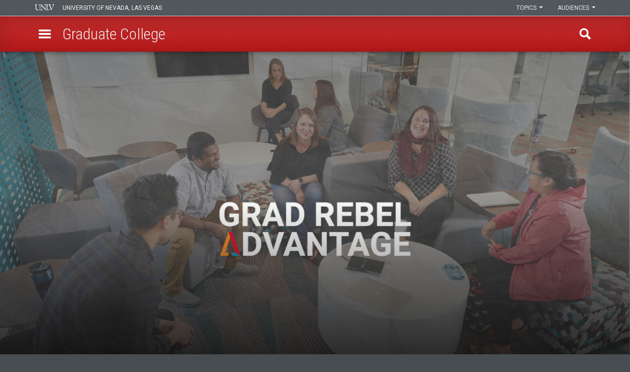

--- FILE ---
content_type: text/html; charset=UTF-8
request_url: https://www.unlv.edu/graduatecollege/institute/grad-rebel-advantage-program
body_size: 47199
content:

<!DOCTYPE html>
<html  lang="en" dir="ltr" prefix="og: https://ogp.me/ns#">
<head>
  <meta charset="utf-8" /><script type="text/javascript">(window.NREUM||(NREUM={})).init={privacy:{cookies_enabled:true},ajax:{deny_list:[]},session_trace:{sampling_rate:0.0,mode:"FIXED_RATE",enabled:true,error_sampling_rate:0.0},feature_flags:["soft_nav"],distributed_tracing:{enabled:true}};(window.NREUM||(NREUM={})).loader_config={agentID:"1588616304",accountID:"3367090",trustKey:"66686",xpid:"VwUBVlZaCBABUVdbDgQFVVMH",licenseKey:"NRJS-8a4ec6ae0dd3df53f44",applicationID:"1569952376",browserID:"1588616304"};;/*! For license information please see nr-loader-spa-1.308.0.min.js.LICENSE.txt */
(()=>{var e,t,r={384:(e,t,r)=>{"use strict";r.d(t,{NT:()=>a,US:()=>u,Zm:()=>o,bQ:()=>d,dV:()=>c,pV:()=>l});var n=r(6154),i=r(1863),s=r(1910);const a={beacon:"bam.nr-data.net",errorBeacon:"bam.nr-data.net"};function o(){return n.gm.NREUM||(n.gm.NREUM={}),void 0===n.gm.newrelic&&(n.gm.newrelic=n.gm.NREUM),n.gm.NREUM}function c(){let e=o();return e.o||(e.o={ST:n.gm.setTimeout,SI:n.gm.setImmediate||n.gm.setInterval,CT:n.gm.clearTimeout,XHR:n.gm.XMLHttpRequest,REQ:n.gm.Request,EV:n.gm.Event,PR:n.gm.Promise,MO:n.gm.MutationObserver,FETCH:n.gm.fetch,WS:n.gm.WebSocket},(0,s.i)(...Object.values(e.o))),e}function d(e,t){let r=o();r.initializedAgents??={},t.initializedAt={ms:(0,i.t)(),date:new Date},r.initializedAgents[e]=t}function u(e,t){o()[e]=t}function l(){return function(){let e=o();const t=e.info||{};e.info={beacon:a.beacon,errorBeacon:a.errorBeacon,...t}}(),function(){let e=o();const t=e.init||{};e.init={...t}}(),c(),function(){let e=o();const t=e.loader_config||{};e.loader_config={...t}}(),o()}},782:(e,t,r)=>{"use strict";r.d(t,{T:()=>n});const n=r(860).K7.pageViewTiming},860:(e,t,r)=>{"use strict";r.d(t,{$J:()=>u,K7:()=>c,P3:()=>d,XX:()=>i,Yy:()=>o,df:()=>s,qY:()=>n,v4:()=>a});const n="events",i="jserrors",s="browser/blobs",a="rum",o="browser/logs",c={ajax:"ajax",genericEvents:"generic_events",jserrors:i,logging:"logging",metrics:"metrics",pageAction:"page_action",pageViewEvent:"page_view_event",pageViewTiming:"page_view_timing",sessionReplay:"session_replay",sessionTrace:"session_trace",softNav:"soft_navigations",spa:"spa"},d={[c.pageViewEvent]:1,[c.pageViewTiming]:2,[c.metrics]:3,[c.jserrors]:4,[c.spa]:5,[c.ajax]:6,[c.sessionTrace]:7,[c.softNav]:8,[c.sessionReplay]:9,[c.logging]:10,[c.genericEvents]:11},u={[c.pageViewEvent]:a,[c.pageViewTiming]:n,[c.ajax]:n,[c.spa]:n,[c.softNav]:n,[c.metrics]:i,[c.jserrors]:i,[c.sessionTrace]:s,[c.sessionReplay]:s,[c.logging]:o,[c.genericEvents]:"ins"}},944:(e,t,r)=>{"use strict";r.d(t,{R:()=>i});var n=r(3241);function i(e,t){"function"==typeof console.debug&&(console.debug("New Relic Warning: https://github.com/newrelic/newrelic-browser-agent/blob/main/docs/warning-codes.md#".concat(e),t),(0,n.W)({agentIdentifier:null,drained:null,type:"data",name:"warn",feature:"warn",data:{code:e,secondary:t}}))}},993:(e,t,r)=>{"use strict";r.d(t,{A$:()=>s,ET:()=>a,TZ:()=>o,p_:()=>i});var n=r(860);const i={ERROR:"ERROR",WARN:"WARN",INFO:"INFO",DEBUG:"DEBUG",TRACE:"TRACE"},s={OFF:0,ERROR:1,WARN:2,INFO:3,DEBUG:4,TRACE:5},a="log",o=n.K7.logging},1541:(e,t,r)=>{"use strict";r.d(t,{U:()=>i,f:()=>n});const n={MFE:"MFE",BA:"BA"};function i(e,t){if(2!==t?.harvestEndpointVersion)return{};const r=t.agentRef.runtime.appMetadata.agents[0].entityGuid;return e?{"source.id":e.id,"source.name":e.name,"source.type":e.type,"parent.id":e.parent?.id||r,"parent.type":e.parent?.type||n.BA}:{"entity.guid":r,appId:t.agentRef.info.applicationID}}},1687:(e,t,r)=>{"use strict";r.d(t,{Ak:()=>d,Ze:()=>h,x3:()=>u});var n=r(3241),i=r(7836),s=r(3606),a=r(860),o=r(2646);const c={};function d(e,t){const r={staged:!1,priority:a.P3[t]||0};l(e),c[e].get(t)||c[e].set(t,r)}function u(e,t){e&&c[e]&&(c[e].get(t)&&c[e].delete(t),p(e,t,!1),c[e].size&&f(e))}function l(e){if(!e)throw new Error("agentIdentifier required");c[e]||(c[e]=new Map)}function h(e="",t="feature",r=!1){if(l(e),!e||!c[e].get(t)||r)return p(e,t);c[e].get(t).staged=!0,f(e)}function f(e){const t=Array.from(c[e]);t.every(([e,t])=>t.staged)&&(t.sort((e,t)=>e[1].priority-t[1].priority),t.forEach(([t])=>{c[e].delete(t),p(e,t)}))}function p(e,t,r=!0){const a=e?i.ee.get(e):i.ee,c=s.i.handlers;if(!a.aborted&&a.backlog&&c){if((0,n.W)({agentIdentifier:e,type:"lifecycle",name:"drain",feature:t}),r){const e=a.backlog[t],r=c[t];if(r){for(let t=0;e&&t<e.length;++t)g(e[t],r);Object.entries(r).forEach(([e,t])=>{Object.values(t||{}).forEach(t=>{t[0]?.on&&t[0]?.context()instanceof o.y&&t[0].on(e,t[1])})})}}a.isolatedBacklog||delete c[t],a.backlog[t]=null,a.emit("drain-"+t,[])}}function g(e,t){var r=e[1];Object.values(t[r]||{}).forEach(t=>{var r=e[0];if(t[0]===r){var n=t[1],i=e[3],s=e[2];n.apply(i,s)}})}},1738:(e,t,r)=>{"use strict";r.d(t,{U:()=>f,Y:()=>h});var n=r(3241),i=r(9908),s=r(1863),a=r(944),o=r(5701),c=r(3969),d=r(8362),u=r(860),l=r(4261);function h(e,t,r,s){const h=s||r;!h||h[e]&&h[e]!==d.d.prototype[e]||(h[e]=function(){(0,i.p)(c.xV,["API/"+e+"/called"],void 0,u.K7.metrics,r.ee),(0,n.W)({agentIdentifier:r.agentIdentifier,drained:!!o.B?.[r.agentIdentifier],type:"data",name:"api",feature:l.Pl+e,data:{}});try{return t.apply(this,arguments)}catch(e){(0,a.R)(23,e)}})}function f(e,t,r,n,a){const o=e.info;null===r?delete o.jsAttributes[t]:o.jsAttributes[t]=r,(a||null===r)&&(0,i.p)(l.Pl+n,[(0,s.t)(),t,r],void 0,"session",e.ee)}},1741:(e,t,r)=>{"use strict";r.d(t,{W:()=>s});var n=r(944),i=r(4261);class s{#e(e,...t){if(this[e]!==s.prototype[e])return this[e](...t);(0,n.R)(35,e)}addPageAction(e,t){return this.#e(i.hG,e,t)}register(e){return this.#e(i.eY,e)}recordCustomEvent(e,t){return this.#e(i.fF,e,t)}setPageViewName(e,t){return this.#e(i.Fw,e,t)}setCustomAttribute(e,t,r){return this.#e(i.cD,e,t,r)}noticeError(e,t){return this.#e(i.o5,e,t)}setUserId(e,t=!1){return this.#e(i.Dl,e,t)}setApplicationVersion(e){return this.#e(i.nb,e)}setErrorHandler(e){return this.#e(i.bt,e)}addRelease(e,t){return this.#e(i.k6,e,t)}log(e,t){return this.#e(i.$9,e,t)}start(){return this.#e(i.d3)}finished(e){return this.#e(i.BL,e)}recordReplay(){return this.#e(i.CH)}pauseReplay(){return this.#e(i.Tb)}addToTrace(e){return this.#e(i.U2,e)}setCurrentRouteName(e){return this.#e(i.PA,e)}interaction(e){return this.#e(i.dT,e)}wrapLogger(e,t,r){return this.#e(i.Wb,e,t,r)}measure(e,t){return this.#e(i.V1,e,t)}consent(e){return this.#e(i.Pv,e)}}},1863:(e,t,r)=>{"use strict";function n(){return Math.floor(performance.now())}r.d(t,{t:()=>n})},1910:(e,t,r)=>{"use strict";r.d(t,{i:()=>s});var n=r(944);const i=new Map;function s(...e){return e.every(e=>{if(i.has(e))return i.get(e);const t="function"==typeof e?e.toString():"",r=t.includes("[native code]"),s=t.includes("nrWrapper");return r||s||(0,n.R)(64,e?.name||t),i.set(e,r),r})}},2555:(e,t,r)=>{"use strict";r.d(t,{D:()=>o,f:()=>a});var n=r(384),i=r(8122);const s={beacon:n.NT.beacon,errorBeacon:n.NT.errorBeacon,licenseKey:void 0,applicationID:void 0,sa:void 0,queueTime:void 0,applicationTime:void 0,ttGuid:void 0,user:void 0,account:void 0,product:void 0,extra:void 0,jsAttributes:{},userAttributes:void 0,atts:void 0,transactionName:void 0,tNamePlain:void 0};function a(e){try{return!!e.licenseKey&&!!e.errorBeacon&&!!e.applicationID}catch(e){return!1}}const o=e=>(0,i.a)(e,s)},2614:(e,t,r)=>{"use strict";r.d(t,{BB:()=>a,H3:()=>n,g:()=>d,iL:()=>c,tS:()=>o,uh:()=>i,wk:()=>s});const n="NRBA",i="SESSION",s=144e5,a=18e5,o={STARTED:"session-started",PAUSE:"session-pause",RESET:"session-reset",RESUME:"session-resume",UPDATE:"session-update"},c={SAME_TAB:"same-tab",CROSS_TAB:"cross-tab"},d={OFF:0,FULL:1,ERROR:2}},2646:(e,t,r)=>{"use strict";r.d(t,{y:()=>n});class n{constructor(e){this.contextId=e}}},2843:(e,t,r)=>{"use strict";r.d(t,{G:()=>s,u:()=>i});var n=r(3878);function i(e,t=!1,r,i){(0,n.DD)("visibilitychange",function(){if(t)return void("hidden"===document.visibilityState&&e());e(document.visibilityState)},r,i)}function s(e,t,r){(0,n.sp)("pagehide",e,t,r)}},3241:(e,t,r)=>{"use strict";r.d(t,{W:()=>s});var n=r(6154);const i="newrelic";function s(e={}){try{n.gm.dispatchEvent(new CustomEvent(i,{detail:e}))}catch(e){}}},3304:(e,t,r)=>{"use strict";r.d(t,{A:()=>s});var n=r(7836);const i=()=>{const e=new WeakSet;return(t,r)=>{if("object"==typeof r&&null!==r){if(e.has(r))return;e.add(r)}return r}};function s(e){try{return JSON.stringify(e,i())??""}catch(e){try{n.ee.emit("internal-error",[e])}catch(e){}return""}}},3333:(e,t,r)=>{"use strict";r.d(t,{$v:()=>u,TZ:()=>n,Xh:()=>c,Zp:()=>i,kd:()=>d,mq:()=>o,nf:()=>a,qN:()=>s});const n=r(860).K7.genericEvents,i=["auxclick","click","copy","keydown","paste","scrollend"],s=["focus","blur"],a=4,o=1e3,c=2e3,d=["PageAction","UserAction","BrowserPerformance"],u={RESOURCES:"experimental.resources",REGISTER:"register"}},3434:(e,t,r)=>{"use strict";r.d(t,{Jt:()=>s,YM:()=>d});var n=r(7836),i=r(5607);const s="nr@original:".concat(i.W),a=50;var o=Object.prototype.hasOwnProperty,c=!1;function d(e,t){return e||(e=n.ee),r.inPlace=function(e,t,n,i,s){n||(n="");const a="-"===n.charAt(0);for(let o=0;o<t.length;o++){const c=t[o],d=e[c];l(d)||(e[c]=r(d,a?c+n:n,i,c,s))}},r.flag=s,r;function r(t,r,n,c,d){return l(t)?t:(r||(r=""),nrWrapper[s]=t,function(e,t,r){if(Object.defineProperty&&Object.keys)try{return Object.keys(e).forEach(function(r){Object.defineProperty(t,r,{get:function(){return e[r]},set:function(t){return e[r]=t,t}})}),t}catch(e){u([e],r)}for(var n in e)o.call(e,n)&&(t[n]=e[n])}(t,nrWrapper,e),nrWrapper);function nrWrapper(){var s,o,l,h;let f;try{o=this,s=[...arguments],l="function"==typeof n?n(s,o):n||{}}catch(t){u([t,"",[s,o,c],l],e)}i(r+"start",[s,o,c],l,d);const p=performance.now();let g;try{return h=t.apply(o,s),g=performance.now(),h}catch(e){throw g=performance.now(),i(r+"err",[s,o,e],l,d),f=e,f}finally{const e=g-p,t={start:p,end:g,duration:e,isLongTask:e>=a,methodName:c,thrownError:f};t.isLongTask&&i("long-task",[t,o],l,d),i(r+"end",[s,o,h],l,d)}}}function i(r,n,i,s){if(!c||t){var a=c;c=!0;try{e.emit(r,n,i,t,s)}catch(t){u([t,r,n,i],e)}c=a}}}function u(e,t){t||(t=n.ee);try{t.emit("internal-error",e)}catch(e){}}function l(e){return!(e&&"function"==typeof e&&e.apply&&!e[s])}},3606:(e,t,r)=>{"use strict";r.d(t,{i:()=>s});var n=r(9908);s.on=a;var i=s.handlers={};function s(e,t,r,s){a(s||n.d,i,e,t,r)}function a(e,t,r,i,s){s||(s="feature"),e||(e=n.d);var a=t[s]=t[s]||{};(a[r]=a[r]||[]).push([e,i])}},3738:(e,t,r)=>{"use strict";r.d(t,{He:()=>i,Kp:()=>o,Lc:()=>d,Rz:()=>u,TZ:()=>n,bD:()=>s,d3:()=>a,jx:()=>l,sl:()=>h,uP:()=>c});const n=r(860).K7.sessionTrace,i="bstResource",s="resource",a="-start",o="-end",c="fn"+a,d="fn"+o,u="pushState",l=1e3,h=3e4},3785:(e,t,r)=>{"use strict";r.d(t,{R:()=>c,b:()=>d});var n=r(9908),i=r(1863),s=r(860),a=r(3969),o=r(993);function c(e,t,r={},c=o.p_.INFO,d=!0,u,l=(0,i.t)()){(0,n.p)(a.xV,["API/logging/".concat(c.toLowerCase(),"/called")],void 0,s.K7.metrics,e),(0,n.p)(o.ET,[l,t,r,c,d,u],void 0,s.K7.logging,e)}function d(e){return"string"==typeof e&&Object.values(o.p_).some(t=>t===e.toUpperCase().trim())}},3878:(e,t,r)=>{"use strict";function n(e,t){return{capture:e,passive:!1,signal:t}}function i(e,t,r=!1,i){window.addEventListener(e,t,n(r,i))}function s(e,t,r=!1,i){document.addEventListener(e,t,n(r,i))}r.d(t,{DD:()=>s,jT:()=>n,sp:()=>i})},3962:(e,t,r)=>{"use strict";r.d(t,{AM:()=>a,O2:()=>l,OV:()=>s,Qu:()=>h,TZ:()=>c,ih:()=>f,pP:()=>o,t1:()=>u,tC:()=>i,wD:()=>d});var n=r(860);const i=["click","keydown","submit"],s="popstate",a="api",o="initialPageLoad",c=n.K7.softNav,d=5e3,u=500,l={INITIAL_PAGE_LOAD:"",ROUTE_CHANGE:1,UNSPECIFIED:2},h={INTERACTION:1,AJAX:2,CUSTOM_END:3,CUSTOM_TRACER:4},f={IP:"in progress",PF:"pending finish",FIN:"finished",CAN:"cancelled"}},3969:(e,t,r)=>{"use strict";r.d(t,{TZ:()=>n,XG:()=>o,rs:()=>i,xV:()=>a,z_:()=>s});const n=r(860).K7.metrics,i="sm",s="cm",a="storeSupportabilityMetrics",o="storeEventMetrics"},4234:(e,t,r)=>{"use strict";r.d(t,{W:()=>s});var n=r(7836),i=r(1687);class s{constructor(e,t){this.agentIdentifier=e,this.ee=n.ee.get(e),this.featureName=t,this.blocked=!1}deregisterDrain(){(0,i.x3)(this.agentIdentifier,this.featureName)}}},4261:(e,t,r)=>{"use strict";r.d(t,{$9:()=>u,BL:()=>c,CH:()=>p,Dl:()=>R,Fw:()=>w,PA:()=>v,Pl:()=>n,Pv:()=>A,Tb:()=>h,U2:()=>a,V1:()=>E,Wb:()=>T,bt:()=>y,cD:()=>b,d3:()=>x,dT:()=>d,eY:()=>g,fF:()=>f,hG:()=>s,hw:()=>i,k6:()=>o,nb:()=>m,o5:()=>l});const n="api-",i=n+"ixn-",s="addPageAction",a="addToTrace",o="addRelease",c="finished",d="interaction",u="log",l="noticeError",h="pauseReplay",f="recordCustomEvent",p="recordReplay",g="register",m="setApplicationVersion",v="setCurrentRouteName",b="setCustomAttribute",y="setErrorHandler",w="setPageViewName",R="setUserId",x="start",T="wrapLogger",E="measure",A="consent"},5205:(e,t,r)=>{"use strict";r.d(t,{j:()=>S});var n=r(384),i=r(1741);var s=r(2555),a=r(3333);const o=e=>{if(!e||"string"!=typeof e)return!1;try{document.createDocumentFragment().querySelector(e)}catch{return!1}return!0};var c=r(2614),d=r(944),u=r(8122);const l="[data-nr-mask]",h=e=>(0,u.a)(e,(()=>{const e={feature_flags:[],experimental:{allow_registered_children:!1,resources:!1},mask_selector:"*",block_selector:"[data-nr-block]",mask_input_options:{color:!1,date:!1,"datetime-local":!1,email:!1,month:!1,number:!1,range:!1,search:!1,tel:!1,text:!1,time:!1,url:!1,week:!1,textarea:!1,select:!1,password:!0}};return{ajax:{deny_list:void 0,block_internal:!0,enabled:!0,autoStart:!0},api:{get allow_registered_children(){return e.feature_flags.includes(a.$v.REGISTER)||e.experimental.allow_registered_children},set allow_registered_children(t){e.experimental.allow_registered_children=t},duplicate_registered_data:!1},browser_consent_mode:{enabled:!1},distributed_tracing:{enabled:void 0,exclude_newrelic_header:void 0,cors_use_newrelic_header:void 0,cors_use_tracecontext_headers:void 0,allowed_origins:void 0},get feature_flags(){return e.feature_flags},set feature_flags(t){e.feature_flags=t},generic_events:{enabled:!0,autoStart:!0},harvest:{interval:30},jserrors:{enabled:!0,autoStart:!0},logging:{enabled:!0,autoStart:!0},metrics:{enabled:!0,autoStart:!0},obfuscate:void 0,page_action:{enabled:!0},page_view_event:{enabled:!0,autoStart:!0},page_view_timing:{enabled:!0,autoStart:!0},performance:{capture_marks:!1,capture_measures:!1,capture_detail:!0,resources:{get enabled(){return e.feature_flags.includes(a.$v.RESOURCES)||e.experimental.resources},set enabled(t){e.experimental.resources=t},asset_types:[],first_party_domains:[],ignore_newrelic:!0}},privacy:{cookies_enabled:!0},proxy:{assets:void 0,beacon:void 0},session:{expiresMs:c.wk,inactiveMs:c.BB},session_replay:{autoStart:!0,enabled:!1,preload:!1,sampling_rate:10,error_sampling_rate:100,collect_fonts:!1,inline_images:!1,fix_stylesheets:!0,mask_all_inputs:!0,get mask_text_selector(){return e.mask_selector},set mask_text_selector(t){o(t)?e.mask_selector="".concat(t,",").concat(l):""===t||null===t?e.mask_selector=l:(0,d.R)(5,t)},get block_class(){return"nr-block"},get ignore_class(){return"nr-ignore"},get mask_text_class(){return"nr-mask"},get block_selector(){return e.block_selector},set block_selector(t){o(t)?e.block_selector+=",".concat(t):""!==t&&(0,d.R)(6,t)},get mask_input_options(){return e.mask_input_options},set mask_input_options(t){t&&"object"==typeof t?e.mask_input_options={...t,password:!0}:(0,d.R)(7,t)}},session_trace:{enabled:!0,autoStart:!0},soft_navigations:{enabled:!0,autoStart:!0},spa:{enabled:!0,autoStart:!0},ssl:void 0,user_actions:{enabled:!0,elementAttributes:["id","className","tagName","type"]}}})());var f=r(6154),p=r(9324);let g=0;const m={buildEnv:p.F3,distMethod:p.Xs,version:p.xv,originTime:f.WN},v={consented:!1},b={appMetadata:{},get consented(){return this.session?.state?.consent||v.consented},set consented(e){v.consented=e},customTransaction:void 0,denyList:void 0,disabled:!1,harvester:void 0,isolatedBacklog:!1,isRecording:!1,loaderType:void 0,maxBytes:3e4,obfuscator:void 0,onerror:void 0,ptid:void 0,releaseIds:{},session:void 0,timeKeeper:void 0,registeredEntities:[],jsAttributesMetadata:{bytes:0},get harvestCount(){return++g}},y=e=>{const t=(0,u.a)(e,b),r=Object.keys(m).reduce((e,t)=>(e[t]={value:m[t],writable:!1,configurable:!0,enumerable:!0},e),{});return Object.defineProperties(t,r)};var w=r(5701);const R=e=>{const t=e.startsWith("http");e+="/",r.p=t?e:"https://"+e};var x=r(7836),T=r(3241);const E={accountID:void 0,trustKey:void 0,agentID:void 0,licenseKey:void 0,applicationID:void 0,xpid:void 0},A=e=>(0,u.a)(e,E),_=new Set;function S(e,t={},r,a){let{init:o,info:c,loader_config:d,runtime:u={},exposed:l=!0}=t;if(!c){const e=(0,n.pV)();o=e.init,c=e.info,d=e.loader_config}e.init=h(o||{}),e.loader_config=A(d||{}),c.jsAttributes??={},f.bv&&(c.jsAttributes.isWorker=!0),e.info=(0,s.D)(c);const p=e.init,g=[c.beacon,c.errorBeacon];_.has(e.agentIdentifier)||(p.proxy.assets&&(R(p.proxy.assets),g.push(p.proxy.assets)),p.proxy.beacon&&g.push(p.proxy.beacon),e.beacons=[...g],function(e){const t=(0,n.pV)();Object.getOwnPropertyNames(i.W.prototype).forEach(r=>{const n=i.W.prototype[r];if("function"!=typeof n||"constructor"===n)return;let s=t[r];e[r]&&!1!==e.exposed&&"micro-agent"!==e.runtime?.loaderType&&(t[r]=(...t)=>{const n=e[r](...t);return s?s(...t):n})})}(e),(0,n.US)("activatedFeatures",w.B)),u.denyList=[...p.ajax.deny_list||[],...p.ajax.block_internal?g:[]],u.ptid=e.agentIdentifier,u.loaderType=r,e.runtime=y(u),_.has(e.agentIdentifier)||(e.ee=x.ee.get(e.agentIdentifier),e.exposed=l,(0,T.W)({agentIdentifier:e.agentIdentifier,drained:!!w.B?.[e.agentIdentifier],type:"lifecycle",name:"initialize",feature:void 0,data:e.config})),_.add(e.agentIdentifier)}},5270:(e,t,r)=>{"use strict";r.d(t,{Aw:()=>a,SR:()=>s,rF:()=>o});var n=r(384),i=r(7767);function s(e){return!!(0,n.dV)().o.MO&&(0,i.V)(e)&&!0===e?.session_trace.enabled}function a(e){return!0===e?.session_replay.preload&&s(e)}function o(e,t){try{if("string"==typeof t?.type){if("password"===t.type.toLowerCase())return"*".repeat(e?.length||0);if(void 0!==t?.dataset?.nrUnmask||t?.classList?.contains("nr-unmask"))return e}}catch(e){}return"string"==typeof e?e.replace(/[\S]/g,"*"):"*".repeat(e?.length||0)}},5289:(e,t,r)=>{"use strict";r.d(t,{GG:()=>a,Qr:()=>c,sB:()=>o});var n=r(3878),i=r(6389);function s(){return"undefined"==typeof document||"complete"===document.readyState}function a(e,t){if(s())return e();const r=(0,i.J)(e),a=setInterval(()=>{s()&&(clearInterval(a),r())},500);(0,n.sp)("load",r,t)}function o(e){if(s())return e();(0,n.DD)("DOMContentLoaded",e)}function c(e){if(s())return e();(0,n.sp)("popstate",e)}},5607:(e,t,r)=>{"use strict";r.d(t,{W:()=>n});const n=(0,r(9566).bz)()},5701:(e,t,r)=>{"use strict";r.d(t,{B:()=>s,t:()=>a});var n=r(3241);const i=new Set,s={};function a(e,t){const r=t.agentIdentifier;s[r]??={},e&&"object"==typeof e&&(i.has(r)||(t.ee.emit("rumresp",[e]),s[r]=e,i.add(r),(0,n.W)({agentIdentifier:r,loaded:!0,drained:!0,type:"lifecycle",name:"load",feature:void 0,data:e})))}},6154:(e,t,r)=>{"use strict";r.d(t,{OF:()=>d,RI:()=>i,WN:()=>h,bv:()=>s,eN:()=>f,gm:()=>a,lR:()=>l,m:()=>c,mw:()=>o,sb:()=>u});var n=r(1863);const i="undefined"!=typeof window&&!!window.document,s="undefined"!=typeof WorkerGlobalScope&&("undefined"!=typeof self&&self instanceof WorkerGlobalScope&&self.navigator instanceof WorkerNavigator||"undefined"!=typeof globalThis&&globalThis instanceof WorkerGlobalScope&&globalThis.navigator instanceof WorkerNavigator),a=i?window:"undefined"!=typeof WorkerGlobalScope&&("undefined"!=typeof self&&self instanceof WorkerGlobalScope&&self||"undefined"!=typeof globalThis&&globalThis instanceof WorkerGlobalScope&&globalThis),o=Boolean("hidden"===a?.document?.visibilityState),c=""+a?.location,d=/iPad|iPhone|iPod/.test(a.navigator?.userAgent),u=d&&"undefined"==typeof SharedWorker,l=(()=>{const e=a.navigator?.userAgent?.match(/Firefox[/\s](\d+\.\d+)/);return Array.isArray(e)&&e.length>=2?+e[1]:0})(),h=Date.now()-(0,n.t)(),f=()=>"undefined"!=typeof PerformanceNavigationTiming&&a?.performance?.getEntriesByType("navigation")?.[0]?.responseStart},6344:(e,t,r)=>{"use strict";r.d(t,{BB:()=>u,Qb:()=>l,TZ:()=>i,Ug:()=>a,Vh:()=>s,_s:()=>o,bc:()=>d,yP:()=>c});var n=r(2614);const i=r(860).K7.sessionReplay,s="errorDuringReplay",a=.12,o={DomContentLoaded:0,Load:1,FullSnapshot:2,IncrementalSnapshot:3,Meta:4,Custom:5},c={[n.g.ERROR]:15e3,[n.g.FULL]:3e5,[n.g.OFF]:0},d={RESET:{message:"Session was reset",sm:"Reset"},IMPORT:{message:"Recorder failed to import",sm:"Import"},TOO_MANY:{message:"429: Too Many Requests",sm:"Too-Many"},TOO_BIG:{message:"Payload was too large",sm:"Too-Big"},CROSS_TAB:{message:"Session Entity was set to OFF on another tab",sm:"Cross-Tab"},ENTITLEMENTS:{message:"Session Replay is not allowed and will not be started",sm:"Entitlement"}},u=5e3,l={API:"api",RESUME:"resume",SWITCH_TO_FULL:"switchToFull",INITIALIZE:"initialize",PRELOAD:"preload"}},6389:(e,t,r)=>{"use strict";function n(e,t=500,r={}){const n=r?.leading||!1;let i;return(...r)=>{n&&void 0===i&&(e.apply(this,r),i=setTimeout(()=>{i=clearTimeout(i)},t)),n||(clearTimeout(i),i=setTimeout(()=>{e.apply(this,r)},t))}}function i(e){let t=!1;return(...r)=>{t||(t=!0,e.apply(this,r))}}r.d(t,{J:()=>i,s:()=>n})},6630:(e,t,r)=>{"use strict";r.d(t,{T:()=>n});const n=r(860).K7.pageViewEvent},6774:(e,t,r)=>{"use strict";r.d(t,{T:()=>n});const n=r(860).K7.jserrors},7295:(e,t,r)=>{"use strict";r.d(t,{Xv:()=>a,gX:()=>i,iW:()=>s});var n=[];function i(e){if(!e||s(e))return!1;if(0===n.length)return!0;if("*"===n[0].hostname)return!1;for(var t=0;t<n.length;t++){var r=n[t];if(r.hostname.test(e.hostname)&&r.pathname.test(e.pathname))return!1}return!0}function s(e){return void 0===e.hostname}function a(e){if(n=[],e&&e.length)for(var t=0;t<e.length;t++){let r=e[t];if(!r)continue;if("*"===r)return void(n=[{hostname:"*"}]);0===r.indexOf("http://")?r=r.substring(7):0===r.indexOf("https://")&&(r=r.substring(8));const i=r.indexOf("/");let s,a;i>0?(s=r.substring(0,i),a=r.substring(i)):(s=r,a="*");let[c]=s.split(":");n.push({hostname:o(c),pathname:o(a,!0)})}}function o(e,t=!1){const r=e.replace(/[.+?^${}()|[\]\\]/g,e=>"\\"+e).replace(/\*/g,".*?");return new RegExp((t?"^":"")+r+"$")}},7485:(e,t,r)=>{"use strict";r.d(t,{D:()=>i});var n=r(6154);function i(e){if(0===(e||"").indexOf("data:"))return{protocol:"data"};try{const t=new URL(e,location.href),r={port:t.port,hostname:t.hostname,pathname:t.pathname,search:t.search,protocol:t.protocol.slice(0,t.protocol.indexOf(":")),sameOrigin:t.protocol===n.gm?.location?.protocol&&t.host===n.gm?.location?.host};return r.port&&""!==r.port||("http:"===t.protocol&&(r.port="80"),"https:"===t.protocol&&(r.port="443")),r.pathname&&""!==r.pathname?r.pathname.startsWith("/")||(r.pathname="/".concat(r.pathname)):r.pathname="/",r}catch(e){return{}}}},7699:(e,t,r)=>{"use strict";r.d(t,{It:()=>s,KC:()=>o,No:()=>i,qh:()=>a});var n=r(860);const i=16e3,s=1e6,a="SESSION_ERROR",o={[n.K7.logging]:!0,[n.K7.genericEvents]:!1,[n.K7.jserrors]:!1,[n.K7.ajax]:!1}},7767:(e,t,r)=>{"use strict";r.d(t,{V:()=>i});var n=r(6154);const i=e=>n.RI&&!0===e?.privacy.cookies_enabled},7836:(e,t,r)=>{"use strict";r.d(t,{P:()=>o,ee:()=>c});var n=r(384),i=r(8990),s=r(2646),a=r(5607);const o="nr@context:".concat(a.W),c=function e(t,r){var n={},a={},u={},l=!1;try{l=16===r.length&&d.initializedAgents?.[r]?.runtime.isolatedBacklog}catch(e){}var h={on:p,addEventListener:p,removeEventListener:function(e,t){var r=n[e];if(!r)return;for(var i=0;i<r.length;i++)r[i]===t&&r.splice(i,1)},emit:function(e,r,n,i,s){!1!==s&&(s=!0);if(c.aborted&&!i)return;t&&s&&t.emit(e,r,n);var o=f(n);g(e).forEach(e=>{e.apply(o,r)});var d=v()[a[e]];d&&d.push([h,e,r,o]);return o},get:m,listeners:g,context:f,buffer:function(e,t){const r=v();if(t=t||"feature",h.aborted)return;Object.entries(e||{}).forEach(([e,n])=>{a[n]=t,t in r||(r[t]=[])})},abort:function(){h._aborted=!0,Object.keys(h.backlog).forEach(e=>{delete h.backlog[e]})},isBuffering:function(e){return!!v()[a[e]]},debugId:r,backlog:l?{}:t&&"object"==typeof t.backlog?t.backlog:{},isolatedBacklog:l};return Object.defineProperty(h,"aborted",{get:()=>{let e=h._aborted||!1;return e||(t&&(e=t.aborted),e)}}),h;function f(e){return e&&e instanceof s.y?e:e?(0,i.I)(e,o,()=>new s.y(o)):new s.y(o)}function p(e,t){n[e]=g(e).concat(t)}function g(e){return n[e]||[]}function m(t){return u[t]=u[t]||e(h,t)}function v(){return h.backlog}}(void 0,"globalEE"),d=(0,n.Zm)();d.ee||(d.ee=c)},8122:(e,t,r)=>{"use strict";r.d(t,{a:()=>i});var n=r(944);function i(e,t){try{if(!e||"object"!=typeof e)return(0,n.R)(3);if(!t||"object"!=typeof t)return(0,n.R)(4);const r=Object.create(Object.getPrototypeOf(t),Object.getOwnPropertyDescriptors(t)),s=0===Object.keys(r).length?e:r;for(let a in s)if(void 0!==e[a])try{if(null===e[a]){r[a]=null;continue}Array.isArray(e[a])&&Array.isArray(t[a])?r[a]=Array.from(new Set([...e[a],...t[a]])):"object"==typeof e[a]&&"object"==typeof t[a]?r[a]=i(e[a],t[a]):r[a]=e[a]}catch(e){r[a]||(0,n.R)(1,e)}return r}catch(e){(0,n.R)(2,e)}}},8139:(e,t,r)=>{"use strict";r.d(t,{u:()=>h});var n=r(7836),i=r(3434),s=r(8990),a=r(6154);const o={},c=a.gm.XMLHttpRequest,d="addEventListener",u="removeEventListener",l="nr@wrapped:".concat(n.P);function h(e){var t=function(e){return(e||n.ee).get("events")}(e);if(o[t.debugId]++)return t;o[t.debugId]=1;var r=(0,i.YM)(t,!0);function h(e){r.inPlace(e,[d,u],"-",p)}function p(e,t){return e[1]}return"getPrototypeOf"in Object&&(a.RI&&f(document,h),c&&f(c.prototype,h),f(a.gm,h)),t.on(d+"-start",function(e,t){var n=e[1];if(null!==n&&("function"==typeof n||"object"==typeof n)&&"newrelic"!==e[0]){var i=(0,s.I)(n,l,function(){var e={object:function(){if("function"!=typeof n.handleEvent)return;return n.handleEvent.apply(n,arguments)},function:n}[typeof n];return e?r(e,"fn-",null,e.name||"anonymous"):n});this.wrapped=e[1]=i}}),t.on(u+"-start",function(e){e[1]=this.wrapped||e[1]}),t}function f(e,t,...r){let n=e;for(;"object"==typeof n&&!Object.prototype.hasOwnProperty.call(n,d);)n=Object.getPrototypeOf(n);n&&t(n,...r)}},8362:(e,t,r)=>{"use strict";r.d(t,{d:()=>s});var n=r(9566),i=r(1741);class s extends i.W{agentIdentifier=(0,n.LA)(16)}},8374:(e,t,r)=>{r.nc=(()=>{try{return document?.currentScript?.nonce}catch(e){}return""})()},8990:(e,t,r)=>{"use strict";r.d(t,{I:()=>i});var n=Object.prototype.hasOwnProperty;function i(e,t,r){if(n.call(e,t))return e[t];var i=r();if(Object.defineProperty&&Object.keys)try{return Object.defineProperty(e,t,{value:i,writable:!0,enumerable:!1}),i}catch(e){}return e[t]=i,i}},9119:(e,t,r)=>{"use strict";r.d(t,{L:()=>s});var n=/([^?#]*)[^#]*(#[^?]*|$).*/,i=/([^?#]*)().*/;function s(e,t){return e?e.replace(t?n:i,"$1$2"):e}},9300:(e,t,r)=>{"use strict";r.d(t,{T:()=>n});const n=r(860).K7.ajax},9324:(e,t,r)=>{"use strict";r.d(t,{AJ:()=>a,F3:()=>i,Xs:()=>s,Yq:()=>o,xv:()=>n});const n="1.308.0",i="PROD",s="CDN",a="@newrelic/rrweb",o="1.0.1"},9566:(e,t,r)=>{"use strict";r.d(t,{LA:()=>o,ZF:()=>c,bz:()=>a,el:()=>d});var n=r(6154);const i="xxxxxxxx-xxxx-4xxx-yxxx-xxxxxxxxxxxx";function s(e,t){return e?15&e[t]:16*Math.random()|0}function a(){const e=n.gm?.crypto||n.gm?.msCrypto;let t,r=0;return e&&e.getRandomValues&&(t=e.getRandomValues(new Uint8Array(30))),i.split("").map(e=>"x"===e?s(t,r++).toString(16):"y"===e?(3&s()|8).toString(16):e).join("")}function o(e){const t=n.gm?.crypto||n.gm?.msCrypto;let r,i=0;t&&t.getRandomValues&&(r=t.getRandomValues(new Uint8Array(e)));const a=[];for(var o=0;o<e;o++)a.push(s(r,i++).toString(16));return a.join("")}function c(){return o(16)}function d(){return o(32)}},9908:(e,t,r)=>{"use strict";r.d(t,{d:()=>n,p:()=>i});var n=r(7836).ee.get("handle");function i(e,t,r,i,s){s?(s.buffer([e],i),s.emit(e,t,r)):(n.buffer([e],i),n.emit(e,t,r))}}},n={};function i(e){var t=n[e];if(void 0!==t)return t.exports;var s=n[e]={exports:{}};return r[e](s,s.exports,i),s.exports}i.m=r,i.d=(e,t)=>{for(var r in t)i.o(t,r)&&!i.o(e,r)&&Object.defineProperty(e,r,{enumerable:!0,get:t[r]})},i.f={},i.e=e=>Promise.all(Object.keys(i.f).reduce((t,r)=>(i.f[r](e,t),t),[])),i.u=e=>({212:"nr-spa-compressor",249:"nr-spa-recorder",478:"nr-spa"}[e]+"-1.308.0.min.js"),i.o=(e,t)=>Object.prototype.hasOwnProperty.call(e,t),e={},t="NRBA-1.308.0.PROD:",i.l=(r,n,s,a)=>{if(e[r])e[r].push(n);else{var o,c;if(void 0!==s)for(var d=document.getElementsByTagName("script"),u=0;u<d.length;u++){var l=d[u];if(l.getAttribute("src")==r||l.getAttribute("data-webpack")==t+s){o=l;break}}if(!o){c=!0;var h={478:"sha512-RSfSVnmHk59T/uIPbdSE0LPeqcEdF4/+XhfJdBuccH5rYMOEZDhFdtnh6X6nJk7hGpzHd9Ujhsy7lZEz/ORYCQ==",249:"sha512-ehJXhmntm85NSqW4MkhfQqmeKFulra3klDyY0OPDUE+sQ3GokHlPh1pmAzuNy//3j4ac6lzIbmXLvGQBMYmrkg==",212:"sha512-B9h4CR46ndKRgMBcK+j67uSR2RCnJfGefU+A7FrgR/k42ovXy5x/MAVFiSvFxuVeEk/pNLgvYGMp1cBSK/G6Fg=="};(o=document.createElement("script")).charset="utf-8",i.nc&&o.setAttribute("nonce",i.nc),o.setAttribute("data-webpack",t+s),o.src=r,0!==o.src.indexOf(window.location.origin+"/")&&(o.crossOrigin="anonymous"),h[a]&&(o.integrity=h[a])}e[r]=[n];var f=(t,n)=>{o.onerror=o.onload=null,clearTimeout(p);var i=e[r];if(delete e[r],o.parentNode&&o.parentNode.removeChild(o),i&&i.forEach(e=>e(n)),t)return t(n)},p=setTimeout(f.bind(null,void 0,{type:"timeout",target:o}),12e4);o.onerror=f.bind(null,o.onerror),o.onload=f.bind(null,o.onload),c&&document.head.appendChild(o)}},i.r=e=>{"undefined"!=typeof Symbol&&Symbol.toStringTag&&Object.defineProperty(e,Symbol.toStringTag,{value:"Module"}),Object.defineProperty(e,"__esModule",{value:!0})},i.p="https://js-agent.newrelic.com/",(()=>{var e={38:0,788:0};i.f.j=(t,r)=>{var n=i.o(e,t)?e[t]:void 0;if(0!==n)if(n)r.push(n[2]);else{var s=new Promise((r,i)=>n=e[t]=[r,i]);r.push(n[2]=s);var a=i.p+i.u(t),o=new Error;i.l(a,r=>{if(i.o(e,t)&&(0!==(n=e[t])&&(e[t]=void 0),n)){var s=r&&("load"===r.type?"missing":r.type),a=r&&r.target&&r.target.src;o.message="Loading chunk "+t+" failed: ("+s+": "+a+")",o.name="ChunkLoadError",o.type=s,o.request=a,n[1](o)}},"chunk-"+t,t)}};var t=(t,r)=>{var n,s,[a,o,c]=r,d=0;if(a.some(t=>0!==e[t])){for(n in o)i.o(o,n)&&(i.m[n]=o[n]);if(c)c(i)}for(t&&t(r);d<a.length;d++)s=a[d],i.o(e,s)&&e[s]&&e[s][0](),e[s]=0},r=self["webpackChunk:NRBA-1.308.0.PROD"]=self["webpackChunk:NRBA-1.308.0.PROD"]||[];r.forEach(t.bind(null,0)),r.push=t.bind(null,r.push.bind(r))})(),(()=>{"use strict";i(8374);var e=i(8362),t=i(860);const r=Object.values(t.K7);var n=i(5205);var s=i(9908),a=i(1863),o=i(4261),c=i(1738);var d=i(1687),u=i(4234),l=i(5289),h=i(6154),f=i(944),p=i(5270),g=i(7767),m=i(6389),v=i(7699);class b extends u.W{constructor(e,t){super(e.agentIdentifier,t),this.agentRef=e,this.abortHandler=void 0,this.featAggregate=void 0,this.loadedSuccessfully=void 0,this.onAggregateImported=new Promise(e=>{this.loadedSuccessfully=e}),this.deferred=Promise.resolve(),!1===e.init[this.featureName].autoStart?this.deferred=new Promise((t,r)=>{this.ee.on("manual-start-all",(0,m.J)(()=>{(0,d.Ak)(e.agentIdentifier,this.featureName),t()}))}):(0,d.Ak)(e.agentIdentifier,t)}importAggregator(e,t,r={}){if(this.featAggregate)return;const n=async()=>{let n;await this.deferred;try{if((0,g.V)(e.init)){const{setupAgentSession:t}=await i.e(478).then(i.bind(i,8766));n=t(e)}}catch(e){(0,f.R)(20,e),this.ee.emit("internal-error",[e]),(0,s.p)(v.qh,[e],void 0,this.featureName,this.ee)}try{if(!this.#t(this.featureName,n,e.init))return(0,d.Ze)(this.agentIdentifier,this.featureName),void this.loadedSuccessfully(!1);const{Aggregate:i}=await t();this.featAggregate=new i(e,r),e.runtime.harvester.initializedAggregates.push(this.featAggregate),this.loadedSuccessfully(!0)}catch(e){(0,f.R)(34,e),this.abortHandler?.(),(0,d.Ze)(this.agentIdentifier,this.featureName,!0),this.loadedSuccessfully(!1),this.ee&&this.ee.abort()}};h.RI?(0,l.GG)(()=>n(),!0):n()}#t(e,r,n){if(this.blocked)return!1;switch(e){case t.K7.sessionReplay:return(0,p.SR)(n)&&!!r;case t.K7.sessionTrace:return!!r;default:return!0}}}var y=i(6630),w=i(2614),R=i(3241);class x extends b{static featureName=y.T;constructor(e){var t;super(e,y.T),this.setupInspectionEvents(e.agentIdentifier),t=e,(0,c.Y)(o.Fw,function(e,r){"string"==typeof e&&("/"!==e.charAt(0)&&(e="/"+e),t.runtime.customTransaction=(r||"http://custom.transaction")+e,(0,s.p)(o.Pl+o.Fw,[(0,a.t)()],void 0,void 0,t.ee))},t),this.importAggregator(e,()=>i.e(478).then(i.bind(i,2467)))}setupInspectionEvents(e){const t=(t,r)=>{t&&(0,R.W)({agentIdentifier:e,timeStamp:t.timeStamp,loaded:"complete"===t.target.readyState,type:"window",name:r,data:t.target.location+""})};(0,l.sB)(e=>{t(e,"DOMContentLoaded")}),(0,l.GG)(e=>{t(e,"load")}),(0,l.Qr)(e=>{t(e,"navigate")}),this.ee.on(w.tS.UPDATE,(t,r)=>{(0,R.W)({agentIdentifier:e,type:"lifecycle",name:"session",data:r})})}}var T=i(384);class E extends e.d{constructor(e){var t;(super(),h.gm)?(this.features={},(0,T.bQ)(this.agentIdentifier,this),this.desiredFeatures=new Set(e.features||[]),this.desiredFeatures.add(x),(0,n.j)(this,e,e.loaderType||"agent"),t=this,(0,c.Y)(o.cD,function(e,r,n=!1){if("string"==typeof e){if(["string","number","boolean"].includes(typeof r)||null===r)return(0,c.U)(t,e,r,o.cD,n);(0,f.R)(40,typeof r)}else(0,f.R)(39,typeof e)},t),function(e){(0,c.Y)(o.Dl,function(t,r=!1){if("string"!=typeof t&&null!==t)return void(0,f.R)(41,typeof t);const n=e.info.jsAttributes["enduser.id"];r&&null!=n&&n!==t?(0,s.p)(o.Pl+"setUserIdAndResetSession",[t],void 0,"session",e.ee):(0,c.U)(e,"enduser.id",t,o.Dl,!0)},e)}(this),function(e){(0,c.Y)(o.nb,function(t){if("string"==typeof t||null===t)return(0,c.U)(e,"application.version",t,o.nb,!1);(0,f.R)(42,typeof t)},e)}(this),function(e){(0,c.Y)(o.d3,function(){e.ee.emit("manual-start-all")},e)}(this),function(e){(0,c.Y)(o.Pv,function(t=!0){if("boolean"==typeof t){if((0,s.p)(o.Pl+o.Pv,[t],void 0,"session",e.ee),e.runtime.consented=t,t){const t=e.features.page_view_event;t.onAggregateImported.then(e=>{const r=t.featAggregate;e&&!r.sentRum&&r.sendRum()})}}else(0,f.R)(65,typeof t)},e)}(this),this.run()):(0,f.R)(21)}get config(){return{info:this.info,init:this.init,loader_config:this.loader_config,runtime:this.runtime}}get api(){return this}run(){try{const e=function(e){const t={};return r.forEach(r=>{t[r]=!!e[r]?.enabled}),t}(this.init),n=[...this.desiredFeatures];n.sort((e,r)=>t.P3[e.featureName]-t.P3[r.featureName]),n.forEach(r=>{if(!e[r.featureName]&&r.featureName!==t.K7.pageViewEvent)return;if(r.featureName===t.K7.spa)return void(0,f.R)(67);const n=function(e){switch(e){case t.K7.ajax:return[t.K7.jserrors];case t.K7.sessionTrace:return[t.K7.ajax,t.K7.pageViewEvent];case t.K7.sessionReplay:return[t.K7.sessionTrace];case t.K7.pageViewTiming:return[t.K7.pageViewEvent];default:return[]}}(r.featureName).filter(e=>!(e in this.features));n.length>0&&(0,f.R)(36,{targetFeature:r.featureName,missingDependencies:n}),this.features[r.featureName]=new r(this)})}catch(e){(0,f.R)(22,e);for(const e in this.features)this.features[e].abortHandler?.();const t=(0,T.Zm)();delete t.initializedAgents[this.agentIdentifier]?.features,delete this.sharedAggregator;return t.ee.get(this.agentIdentifier).abort(),!1}}}var A=i(2843),_=i(782);class S extends b{static featureName=_.T;constructor(e){super(e,_.T),h.RI&&((0,A.u)(()=>(0,s.p)("docHidden",[(0,a.t)()],void 0,_.T,this.ee),!0),(0,A.G)(()=>(0,s.p)("winPagehide",[(0,a.t)()],void 0,_.T,this.ee)),this.importAggregator(e,()=>i.e(478).then(i.bind(i,9917))))}}var O=i(3969);class I extends b{static featureName=O.TZ;constructor(e){super(e,O.TZ),h.RI&&document.addEventListener("securitypolicyviolation",e=>{(0,s.p)(O.xV,["Generic/CSPViolation/Detected"],void 0,this.featureName,this.ee)}),this.importAggregator(e,()=>i.e(478).then(i.bind(i,6555)))}}var N=i(6774),P=i(3878),k=i(3304);class D{constructor(e,t,r,n,i){this.name="UncaughtError",this.message="string"==typeof e?e:(0,k.A)(e),this.sourceURL=t,this.line=r,this.column=n,this.__newrelic=i}}function C(e){return M(e)?e:new D(void 0!==e?.message?e.message:e,e?.filename||e?.sourceURL,e?.lineno||e?.line,e?.colno||e?.col,e?.__newrelic,e?.cause)}function j(e){const t="Unhandled Promise Rejection: ";if(!e?.reason)return;if(M(e.reason)){try{e.reason.message.startsWith(t)||(e.reason.message=t+e.reason.message)}catch(e){}return C(e.reason)}const r=C(e.reason);return(r.message||"").startsWith(t)||(r.message=t+r.message),r}function L(e){if(e.error instanceof SyntaxError&&!/:\d+$/.test(e.error.stack?.trim())){const t=new D(e.message,e.filename,e.lineno,e.colno,e.error.__newrelic,e.cause);return t.name=SyntaxError.name,t}return M(e.error)?e.error:C(e)}function M(e){return e instanceof Error&&!!e.stack}function H(e,r,n,i,o=(0,a.t)()){"string"==typeof e&&(e=new Error(e)),(0,s.p)("err",[e,o,!1,r,n.runtime.isRecording,void 0,i],void 0,t.K7.jserrors,n.ee),(0,s.p)("uaErr",[],void 0,t.K7.genericEvents,n.ee)}var B=i(1541),K=i(993),W=i(3785);function U(e,{customAttributes:t={},level:r=K.p_.INFO}={},n,i,s=(0,a.t)()){(0,W.R)(n.ee,e,t,r,!1,i,s)}function F(e,r,n,i,c=(0,a.t)()){(0,s.p)(o.Pl+o.hG,[c,e,r,i],void 0,t.K7.genericEvents,n.ee)}function V(e,r,n,i,c=(0,a.t)()){const{start:d,end:u,customAttributes:l}=r||{},h={customAttributes:l||{}};if("object"!=typeof h.customAttributes||"string"!=typeof e||0===e.length)return void(0,f.R)(57);const p=(e,t)=>null==e?t:"number"==typeof e?e:e instanceof PerformanceMark?e.startTime:Number.NaN;if(h.start=p(d,0),h.end=p(u,c),Number.isNaN(h.start)||Number.isNaN(h.end))(0,f.R)(57);else{if(h.duration=h.end-h.start,!(h.duration<0))return(0,s.p)(o.Pl+o.V1,[h,e,i],void 0,t.K7.genericEvents,n.ee),h;(0,f.R)(58)}}function G(e,r={},n,i,c=(0,a.t)()){(0,s.p)(o.Pl+o.fF,[c,e,r,i],void 0,t.K7.genericEvents,n.ee)}function z(e){(0,c.Y)(o.eY,function(t){return Y(e,t)},e)}function Y(e,r,n){(0,f.R)(54,"newrelic.register"),r||={},r.type=B.f.MFE,r.licenseKey||=e.info.licenseKey,r.blocked=!1,r.parent=n||{},Array.isArray(r.tags)||(r.tags=[]);const i={};r.tags.forEach(e=>{"name"!==e&&"id"!==e&&(i["source.".concat(e)]=!0)}),r.isolated??=!0;let o=()=>{};const c=e.runtime.registeredEntities;if(!r.isolated){const e=c.find(({metadata:{target:{id:e}}})=>e===r.id&&!r.isolated);if(e)return e}const d=e=>{r.blocked=!0,o=e};function u(e){return"string"==typeof e&&!!e.trim()&&e.trim().length<501||"number"==typeof e}e.init.api.allow_registered_children||d((0,m.J)(()=>(0,f.R)(55))),u(r.id)&&u(r.name)||d((0,m.J)(()=>(0,f.R)(48,r)));const l={addPageAction:(t,n={})=>g(F,[t,{...i,...n},e],r),deregister:()=>{d((0,m.J)(()=>(0,f.R)(68)))},log:(t,n={})=>g(U,[t,{...n,customAttributes:{...i,...n.customAttributes||{}}},e],r),measure:(t,n={})=>g(V,[t,{...n,customAttributes:{...i,...n.customAttributes||{}}},e],r),noticeError:(t,n={})=>g(H,[t,{...i,...n},e],r),register:(t={})=>g(Y,[e,t],l.metadata.target),recordCustomEvent:(t,n={})=>g(G,[t,{...i,...n},e],r),setApplicationVersion:e=>p("application.version",e),setCustomAttribute:(e,t)=>p(e,t),setUserId:e=>p("enduser.id",e),metadata:{customAttributes:i,target:r}},h=()=>(r.blocked&&o(),r.blocked);h()||c.push(l);const p=(e,t)=>{h()||(i[e]=t)},g=(r,n,i)=>{if(h())return;const o=(0,a.t)();(0,s.p)(O.xV,["API/register/".concat(r.name,"/called")],void 0,t.K7.metrics,e.ee);try{if(e.init.api.duplicate_registered_data&&"register"!==r.name){let e=n;if(n[1]instanceof Object){const t={"child.id":i.id,"child.type":i.type};e="customAttributes"in n[1]?[n[0],{...n[1],customAttributes:{...n[1].customAttributes,...t}},...n.slice(2)]:[n[0],{...n[1],...t},...n.slice(2)]}r(...e,void 0,o)}return r(...n,i,o)}catch(e){(0,f.R)(50,e)}};return l}class Z extends b{static featureName=N.T;constructor(e){var t;super(e,N.T),t=e,(0,c.Y)(o.o5,(e,r)=>H(e,r,t),t),function(e){(0,c.Y)(o.bt,function(t){e.runtime.onerror=t},e)}(e),function(e){let t=0;(0,c.Y)(o.k6,function(e,r){++t>10||(this.runtime.releaseIds[e.slice(-200)]=(""+r).slice(-200))},e)}(e),z(e);try{this.removeOnAbort=new AbortController}catch(e){}this.ee.on("internal-error",(t,r)=>{this.abortHandler&&(0,s.p)("ierr",[C(t),(0,a.t)(),!0,{},e.runtime.isRecording,r],void 0,this.featureName,this.ee)}),h.gm.addEventListener("unhandledrejection",t=>{this.abortHandler&&(0,s.p)("err",[j(t),(0,a.t)(),!1,{unhandledPromiseRejection:1},e.runtime.isRecording],void 0,this.featureName,this.ee)},(0,P.jT)(!1,this.removeOnAbort?.signal)),h.gm.addEventListener("error",t=>{this.abortHandler&&(0,s.p)("err",[L(t),(0,a.t)(),!1,{},e.runtime.isRecording],void 0,this.featureName,this.ee)},(0,P.jT)(!1,this.removeOnAbort?.signal)),this.abortHandler=this.#r,this.importAggregator(e,()=>i.e(478).then(i.bind(i,2176)))}#r(){this.removeOnAbort?.abort(),this.abortHandler=void 0}}var q=i(8990);let X=1;function J(e){const t=typeof e;return!e||"object"!==t&&"function"!==t?-1:e===h.gm?0:(0,q.I)(e,"nr@id",function(){return X++})}function Q(e){if("string"==typeof e&&e.length)return e.length;if("object"==typeof e){if("undefined"!=typeof ArrayBuffer&&e instanceof ArrayBuffer&&e.byteLength)return e.byteLength;if("undefined"!=typeof Blob&&e instanceof Blob&&e.size)return e.size;if(!("undefined"!=typeof FormData&&e instanceof FormData))try{return(0,k.A)(e).length}catch(e){return}}}var ee=i(8139),te=i(7836),re=i(3434);const ne={},ie=["open","send"];function se(e){var t=e||te.ee;const r=function(e){return(e||te.ee).get("xhr")}(t);if(void 0===h.gm.XMLHttpRequest)return r;if(ne[r.debugId]++)return r;ne[r.debugId]=1,(0,ee.u)(t);var n=(0,re.YM)(r),i=h.gm.XMLHttpRequest,s=h.gm.MutationObserver,a=h.gm.Promise,o=h.gm.setInterval,c="readystatechange",d=["onload","onerror","onabort","onloadstart","onloadend","onprogress","ontimeout"],u=[],l=h.gm.XMLHttpRequest=function(e){const t=new i(e),s=r.context(t);try{r.emit("new-xhr",[t],s),t.addEventListener(c,(a=s,function(){var e=this;e.readyState>3&&!a.resolved&&(a.resolved=!0,r.emit("xhr-resolved",[],e)),n.inPlace(e,d,"fn-",y)}),(0,P.jT)(!1))}catch(e){(0,f.R)(15,e);try{r.emit("internal-error",[e])}catch(e){}}var a;return t};function p(e,t){n.inPlace(t,["onreadystatechange"],"fn-",y)}if(function(e,t){for(var r in e)t[r]=e[r]}(i,l),l.prototype=i.prototype,n.inPlace(l.prototype,ie,"-xhr-",y),r.on("send-xhr-start",function(e,t){p(e,t),function(e){u.push(e),s&&(g?g.then(b):o?o(b):(m=-m,v.data=m))}(t)}),r.on("open-xhr-start",p),s){var g=a&&a.resolve();if(!o&&!a){var m=1,v=document.createTextNode(m);new s(b).observe(v,{characterData:!0})}}else t.on("fn-end",function(e){e[0]&&e[0].type===c||b()});function b(){for(var e=0;e<u.length;e++)p(0,u[e]);u.length&&(u=[])}function y(e,t){return t}return r}var ae="fetch-",oe=ae+"body-",ce=["arrayBuffer","blob","json","text","formData"],de=h.gm.Request,ue=h.gm.Response,le="prototype";const he={};function fe(e){const t=function(e){return(e||te.ee).get("fetch")}(e);if(!(de&&ue&&h.gm.fetch))return t;if(he[t.debugId]++)return t;function r(e,r,n){var i=e[r];"function"==typeof i&&(e[r]=function(){var e,r=[...arguments],s={};t.emit(n+"before-start",[r],s),s[te.P]&&s[te.P].dt&&(e=s[te.P].dt);var a=i.apply(this,r);return t.emit(n+"start",[r,e],a),a.then(function(e){return t.emit(n+"end",[null,e],a),e},function(e){throw t.emit(n+"end",[e],a),e})})}return he[t.debugId]=1,ce.forEach(e=>{r(de[le],e,oe),r(ue[le],e,oe)}),r(h.gm,"fetch",ae),t.on(ae+"end",function(e,r){var n=this;if(r){var i=r.headers.get("content-length");null!==i&&(n.rxSize=i),t.emit(ae+"done",[null,r],n)}else t.emit(ae+"done",[e],n)}),t}var pe=i(7485),ge=i(9566);class me{constructor(e){this.agentRef=e}generateTracePayload(e){const t=this.agentRef.loader_config;if(!this.shouldGenerateTrace(e)||!t)return null;var r=(t.accountID||"").toString()||null,n=(t.agentID||"").toString()||null,i=(t.trustKey||"").toString()||null;if(!r||!n)return null;var s=(0,ge.ZF)(),a=(0,ge.el)(),o=Date.now(),c={spanId:s,traceId:a,timestamp:o};return(e.sameOrigin||this.isAllowedOrigin(e)&&this.useTraceContextHeadersForCors())&&(c.traceContextParentHeader=this.generateTraceContextParentHeader(s,a),c.traceContextStateHeader=this.generateTraceContextStateHeader(s,o,r,n,i)),(e.sameOrigin&&!this.excludeNewrelicHeader()||!e.sameOrigin&&this.isAllowedOrigin(e)&&this.useNewrelicHeaderForCors())&&(c.newrelicHeader=this.generateTraceHeader(s,a,o,r,n,i)),c}generateTraceContextParentHeader(e,t){return"00-"+t+"-"+e+"-01"}generateTraceContextStateHeader(e,t,r,n,i){return i+"@nr=0-1-"+r+"-"+n+"-"+e+"----"+t}generateTraceHeader(e,t,r,n,i,s){if(!("function"==typeof h.gm?.btoa))return null;var a={v:[0,1],d:{ty:"Browser",ac:n,ap:i,id:e,tr:t,ti:r}};return s&&n!==s&&(a.d.tk=s),btoa((0,k.A)(a))}shouldGenerateTrace(e){return this.agentRef.init?.distributed_tracing?.enabled&&this.isAllowedOrigin(e)}isAllowedOrigin(e){var t=!1;const r=this.agentRef.init?.distributed_tracing;if(e.sameOrigin)t=!0;else if(r?.allowed_origins instanceof Array)for(var n=0;n<r.allowed_origins.length;n++){var i=(0,pe.D)(r.allowed_origins[n]);if(e.hostname===i.hostname&&e.protocol===i.protocol&&e.port===i.port){t=!0;break}}return t}excludeNewrelicHeader(){var e=this.agentRef.init?.distributed_tracing;return!!e&&!!e.exclude_newrelic_header}useNewrelicHeaderForCors(){var e=this.agentRef.init?.distributed_tracing;return!!e&&!1!==e.cors_use_newrelic_header}useTraceContextHeadersForCors(){var e=this.agentRef.init?.distributed_tracing;return!!e&&!!e.cors_use_tracecontext_headers}}var ve=i(9300),be=i(7295);function ye(e){return"string"==typeof e?e:e instanceof(0,T.dV)().o.REQ?e.url:h.gm?.URL&&e instanceof URL?e.href:void 0}var we=["load","error","abort","timeout"],Re=we.length,xe=(0,T.dV)().o.REQ,Te=(0,T.dV)().o.XHR;const Ee="X-NewRelic-App-Data";class Ae extends b{static featureName=ve.T;constructor(e){super(e,ve.T),this.dt=new me(e),this.handler=(e,t,r,n)=>(0,s.p)(e,t,r,n,this.ee);try{const e={xmlhttprequest:"xhr",fetch:"fetch",beacon:"beacon"};h.gm?.performance?.getEntriesByType("resource").forEach(r=>{if(r.initiatorType in e&&0!==r.responseStatus){const n={status:r.responseStatus},i={rxSize:r.transferSize,duration:Math.floor(r.duration),cbTime:0};_e(n,r.name),this.handler("xhr",[n,i,r.startTime,r.responseEnd,e[r.initiatorType]],void 0,t.K7.ajax)}})}catch(e){}fe(this.ee),se(this.ee),function(e,r,n,i){function o(e){var t=this;t.totalCbs=0,t.called=0,t.cbTime=0,t.end=T,t.ended=!1,t.xhrGuids={},t.lastSize=null,t.loadCaptureCalled=!1,t.params=this.params||{},t.metrics=this.metrics||{},t.latestLongtaskEnd=0,e.addEventListener("load",function(r){E(t,e)},(0,P.jT)(!1)),h.lR||e.addEventListener("progress",function(e){t.lastSize=e.loaded},(0,P.jT)(!1))}function c(e){this.params={method:e[0]},_e(this,e[1]),this.metrics={}}function d(t,r){e.loader_config.xpid&&this.sameOrigin&&r.setRequestHeader("X-NewRelic-ID",e.loader_config.xpid);var n=i.generateTracePayload(this.parsedOrigin);if(n){var s=!1;n.newrelicHeader&&(r.setRequestHeader("newrelic",n.newrelicHeader),s=!0),n.traceContextParentHeader&&(r.setRequestHeader("traceparent",n.traceContextParentHeader),n.traceContextStateHeader&&r.setRequestHeader("tracestate",n.traceContextStateHeader),s=!0),s&&(this.dt=n)}}function u(e,t){var n=this.metrics,i=e[0],s=this;if(n&&i){var o=Q(i);o&&(n.txSize=o)}this.startTime=(0,a.t)(),this.body=i,this.listener=function(e){try{"abort"!==e.type||s.loadCaptureCalled||(s.params.aborted=!0),("load"!==e.type||s.called===s.totalCbs&&(s.onloadCalled||"function"!=typeof t.onload)&&"function"==typeof s.end)&&s.end(t)}catch(e){try{r.emit("internal-error",[e])}catch(e){}}};for(var c=0;c<Re;c++)t.addEventListener(we[c],this.listener,(0,P.jT)(!1))}function l(e,t,r){this.cbTime+=e,t?this.onloadCalled=!0:this.called+=1,this.called!==this.totalCbs||!this.onloadCalled&&"function"==typeof r.onload||"function"!=typeof this.end||this.end(r)}function f(e,t){var r=""+J(e)+!!t;this.xhrGuids&&!this.xhrGuids[r]&&(this.xhrGuids[r]=!0,this.totalCbs+=1)}function p(e,t){var r=""+J(e)+!!t;this.xhrGuids&&this.xhrGuids[r]&&(delete this.xhrGuids[r],this.totalCbs-=1)}function g(){this.endTime=(0,a.t)()}function m(e,t){t instanceof Te&&"load"===e[0]&&r.emit("xhr-load-added",[e[1],e[2]],t)}function v(e,t){t instanceof Te&&"load"===e[0]&&r.emit("xhr-load-removed",[e[1],e[2]],t)}function b(e,t,r){t instanceof Te&&("onload"===r&&(this.onload=!0),("load"===(e[0]&&e[0].type)||this.onload)&&(this.xhrCbStart=(0,a.t)()))}function y(e,t){this.xhrCbStart&&r.emit("xhr-cb-time",[(0,a.t)()-this.xhrCbStart,this.onload,t],t)}function w(e){var t,r=e[1]||{};if("string"==typeof e[0]?0===(t=e[0]).length&&h.RI&&(t=""+h.gm.location.href):e[0]&&e[0].url?t=e[0].url:h.gm?.URL&&e[0]&&e[0]instanceof URL?t=e[0].href:"function"==typeof e[0].toString&&(t=e[0].toString()),"string"==typeof t&&0!==t.length){t&&(this.parsedOrigin=(0,pe.D)(t),this.sameOrigin=this.parsedOrigin.sameOrigin);var n=i.generateTracePayload(this.parsedOrigin);if(n&&(n.newrelicHeader||n.traceContextParentHeader))if(e[0]&&e[0].headers)o(e[0].headers,n)&&(this.dt=n);else{var s={};for(var a in r)s[a]=r[a];s.headers=new Headers(r.headers||{}),o(s.headers,n)&&(this.dt=n),e.length>1?e[1]=s:e.push(s)}}function o(e,t){var r=!1;return t.newrelicHeader&&(e.set("newrelic",t.newrelicHeader),r=!0),t.traceContextParentHeader&&(e.set("traceparent",t.traceContextParentHeader),t.traceContextStateHeader&&e.set("tracestate",t.traceContextStateHeader),r=!0),r}}function R(e,t){this.params={},this.metrics={},this.startTime=(0,a.t)(),this.dt=t,e.length>=1&&(this.target=e[0]),e.length>=2&&(this.opts=e[1]);var r=this.opts||{},n=this.target;_e(this,ye(n));var i=(""+(n&&n instanceof xe&&n.method||r.method||"GET")).toUpperCase();this.params.method=i,this.body=r.body,this.txSize=Q(r.body)||0}function x(e,r){if(this.endTime=(0,a.t)(),this.params||(this.params={}),(0,be.iW)(this.params))return;let i;this.params.status=r?r.status:0,"string"==typeof this.rxSize&&this.rxSize.length>0&&(i=+this.rxSize);const s={txSize:this.txSize,rxSize:i,duration:(0,a.t)()-this.startTime};n("xhr",[this.params,s,this.startTime,this.endTime,"fetch"],this,t.K7.ajax)}function T(e){const r=this.params,i=this.metrics;if(!this.ended){this.ended=!0;for(let t=0;t<Re;t++)e.removeEventListener(we[t],this.listener,!1);r.aborted||(0,be.iW)(r)||(i.duration=(0,a.t)()-this.startTime,this.loadCaptureCalled||4!==e.readyState?null==r.status&&(r.status=0):E(this,e),i.cbTime=this.cbTime,n("xhr",[r,i,this.startTime,this.endTime,"xhr"],this,t.K7.ajax))}}function E(e,n){e.params.status=n.status;var i=function(e,t){var r=e.responseType;return"json"===r&&null!==t?t:"arraybuffer"===r||"blob"===r||"json"===r?Q(e.response):"text"===r||""===r||void 0===r?Q(e.responseText):void 0}(n,e.lastSize);if(i&&(e.metrics.rxSize=i),e.sameOrigin&&n.getAllResponseHeaders().indexOf(Ee)>=0){var a=n.getResponseHeader(Ee);a&&((0,s.p)(O.rs,["Ajax/CrossApplicationTracing/Header/Seen"],void 0,t.K7.metrics,r),e.params.cat=a.split(", ").pop())}e.loadCaptureCalled=!0}r.on("new-xhr",o),r.on("open-xhr-start",c),r.on("open-xhr-end",d),r.on("send-xhr-start",u),r.on("xhr-cb-time",l),r.on("xhr-load-added",f),r.on("xhr-load-removed",p),r.on("xhr-resolved",g),r.on("addEventListener-end",m),r.on("removeEventListener-end",v),r.on("fn-end",y),r.on("fetch-before-start",w),r.on("fetch-start",R),r.on("fn-start",b),r.on("fetch-done",x)}(e,this.ee,this.handler,this.dt),this.importAggregator(e,()=>i.e(478).then(i.bind(i,3845)))}}function _e(e,t){var r=(0,pe.D)(t),n=e.params||e;n.hostname=r.hostname,n.port=r.port,n.protocol=r.protocol,n.host=r.hostname+":"+r.port,n.pathname=r.pathname,e.parsedOrigin=r,e.sameOrigin=r.sameOrigin}const Se={},Oe=["pushState","replaceState"];function Ie(e){const t=function(e){return(e||te.ee).get("history")}(e);return!h.RI||Se[t.debugId]++||(Se[t.debugId]=1,(0,re.YM)(t).inPlace(window.history,Oe,"-")),t}var Ne=i(3738);function Pe(e){(0,c.Y)(o.BL,function(r=Date.now()){const n=r-h.WN;n<0&&(0,f.R)(62,r),(0,s.p)(O.XG,[o.BL,{time:n}],void 0,t.K7.metrics,e.ee),e.addToTrace({name:o.BL,start:r,origin:"nr"}),(0,s.p)(o.Pl+o.hG,[n,o.BL],void 0,t.K7.genericEvents,e.ee)},e)}const{He:ke,bD:De,d3:Ce,Kp:je,TZ:Le,Lc:Me,uP:He,Rz:Be}=Ne;class Ke extends b{static featureName=Le;constructor(e){var r;super(e,Le),r=e,(0,c.Y)(o.U2,function(e){if(!(e&&"object"==typeof e&&e.name&&e.start))return;const n={n:e.name,s:e.start-h.WN,e:(e.end||e.start)-h.WN,o:e.origin||"",t:"api"};n.s<0||n.e<0||n.e<n.s?(0,f.R)(61,{start:n.s,end:n.e}):(0,s.p)("bstApi",[n],void 0,t.K7.sessionTrace,r.ee)},r),Pe(e);if(!(0,g.V)(e.init))return void this.deregisterDrain();const n=this.ee;let d;Ie(n),this.eventsEE=(0,ee.u)(n),this.eventsEE.on(He,function(e,t){this.bstStart=(0,a.t)()}),this.eventsEE.on(Me,function(e,r){(0,s.p)("bst",[e[0],r,this.bstStart,(0,a.t)()],void 0,t.K7.sessionTrace,n)}),n.on(Be+Ce,function(e){this.time=(0,a.t)(),this.startPath=location.pathname+location.hash}),n.on(Be+je,function(e){(0,s.p)("bstHist",[location.pathname+location.hash,this.startPath,this.time],void 0,t.K7.sessionTrace,n)});try{d=new PerformanceObserver(e=>{const r=e.getEntries();(0,s.p)(ke,[r],void 0,t.K7.sessionTrace,n)}),d.observe({type:De,buffered:!0})}catch(e){}this.importAggregator(e,()=>i.e(478).then(i.bind(i,6974)),{resourceObserver:d})}}var We=i(6344);class Ue extends b{static featureName=We.TZ;#n;recorder;constructor(e){var r;let n;super(e,We.TZ),r=e,(0,c.Y)(o.CH,function(){(0,s.p)(o.CH,[],void 0,t.K7.sessionReplay,r.ee)},r),function(e){(0,c.Y)(o.Tb,function(){(0,s.p)(o.Tb,[],void 0,t.K7.sessionReplay,e.ee)},e)}(e);try{n=JSON.parse(localStorage.getItem("".concat(w.H3,"_").concat(w.uh)))}catch(e){}(0,p.SR)(e.init)&&this.ee.on(o.CH,()=>this.#i()),this.#s(n)&&this.importRecorder().then(e=>{e.startRecording(We.Qb.PRELOAD,n?.sessionReplayMode)}),this.importAggregator(this.agentRef,()=>i.e(478).then(i.bind(i,6167)),this),this.ee.on("err",e=>{this.blocked||this.agentRef.runtime.isRecording&&(this.errorNoticed=!0,(0,s.p)(We.Vh,[e],void 0,this.featureName,this.ee))})}#s(e){return e&&(e.sessionReplayMode===w.g.FULL||e.sessionReplayMode===w.g.ERROR)||(0,p.Aw)(this.agentRef.init)}importRecorder(){return this.recorder?Promise.resolve(this.recorder):(this.#n??=Promise.all([i.e(478),i.e(249)]).then(i.bind(i,4866)).then(({Recorder:e})=>(this.recorder=new e(this),this.recorder)).catch(e=>{throw this.ee.emit("internal-error",[e]),this.blocked=!0,e}),this.#n)}#i(){this.blocked||(this.featAggregate?this.featAggregate.mode!==w.g.FULL&&this.featAggregate.initializeRecording(w.g.FULL,!0,We.Qb.API):this.importRecorder().then(()=>{this.recorder.startRecording(We.Qb.API,w.g.FULL)}))}}var Fe=i(3962);class Ve extends b{static featureName=Fe.TZ;constructor(e){if(super(e,Fe.TZ),function(e){const r=e.ee.get("tracer");function n(){}(0,c.Y)(o.dT,function(e){return(new n).get("object"==typeof e?e:{})},e);const i=n.prototype={createTracer:function(n,i){var o={},c=this,d="function"==typeof i;return(0,s.p)(O.xV,["API/createTracer/called"],void 0,t.K7.metrics,e.ee),function(){if(r.emit((d?"":"no-")+"fn-start",[(0,a.t)(),c,d],o),d)try{return i.apply(this,arguments)}catch(e){const t="string"==typeof e?new Error(e):e;throw r.emit("fn-err",[arguments,this,t],o),t}finally{r.emit("fn-end",[(0,a.t)()],o)}}}};["actionText","setName","setAttribute","save","ignore","onEnd","getContext","end","get"].forEach(r=>{c.Y.apply(this,[r,function(){return(0,s.p)(o.hw+r,[performance.now(),...arguments],this,t.K7.softNav,e.ee),this},e,i])}),(0,c.Y)(o.PA,function(){(0,s.p)(o.hw+"routeName",[performance.now(),...arguments],void 0,t.K7.softNav,e.ee)},e)}(e),!h.RI||!(0,T.dV)().o.MO)return;const r=Ie(this.ee);try{this.removeOnAbort=new AbortController}catch(e){}Fe.tC.forEach(e=>{(0,P.sp)(e,e=>{l(e)},!0,this.removeOnAbort?.signal)});const n=()=>(0,s.p)("newURL",[(0,a.t)(),""+window.location],void 0,this.featureName,this.ee);r.on("pushState-end",n),r.on("replaceState-end",n),(0,P.sp)(Fe.OV,e=>{l(e),(0,s.p)("newURL",[e.timeStamp,""+window.location],void 0,this.featureName,this.ee)},!0,this.removeOnAbort?.signal);let d=!1;const u=new((0,T.dV)().o.MO)((e,t)=>{d||(d=!0,requestAnimationFrame(()=>{(0,s.p)("newDom",[(0,a.t)()],void 0,this.featureName,this.ee),d=!1}))}),l=(0,m.s)(e=>{"loading"!==document.readyState&&((0,s.p)("newUIEvent",[e],void 0,this.featureName,this.ee),u.observe(document.body,{attributes:!0,childList:!0,subtree:!0,characterData:!0}))},100,{leading:!0});this.abortHandler=function(){this.removeOnAbort?.abort(),u.disconnect(),this.abortHandler=void 0},this.importAggregator(e,()=>i.e(478).then(i.bind(i,4393)),{domObserver:u})}}var Ge=i(3333),ze=i(9119);const Ye={},Ze=new Set;function qe(e){return"string"==typeof e?{type:"string",size:(new TextEncoder).encode(e).length}:e instanceof ArrayBuffer?{type:"ArrayBuffer",size:e.byteLength}:e instanceof Blob?{type:"Blob",size:e.size}:e instanceof DataView?{type:"DataView",size:e.byteLength}:ArrayBuffer.isView(e)?{type:"TypedArray",size:e.byteLength}:{type:"unknown",size:0}}class Xe{constructor(e,t){this.timestamp=(0,a.t)(),this.currentUrl=(0,ze.L)(window.location.href),this.socketId=(0,ge.LA)(8),this.requestedUrl=(0,ze.L)(e),this.requestedProtocols=Array.isArray(t)?t.join(","):t||"",this.openedAt=void 0,this.protocol=void 0,this.extensions=void 0,this.binaryType=void 0,this.messageOrigin=void 0,this.messageCount=0,this.messageBytes=0,this.messageBytesMin=0,this.messageBytesMax=0,this.messageTypes=void 0,this.sendCount=0,this.sendBytes=0,this.sendBytesMin=0,this.sendBytesMax=0,this.sendTypes=void 0,this.closedAt=void 0,this.closeCode=void 0,this.closeReason="unknown",this.closeWasClean=void 0,this.connectedDuration=0,this.hasErrors=void 0}}class $e extends b{static featureName=Ge.TZ;constructor(e){super(e,Ge.TZ);const r=e.init.feature_flags.includes("websockets"),n=[e.init.page_action.enabled,e.init.performance.capture_marks,e.init.performance.capture_measures,e.init.performance.resources.enabled,e.init.user_actions.enabled,r];var d;let u,l;if(d=e,(0,c.Y)(o.hG,(e,t)=>F(e,t,d),d),function(e){(0,c.Y)(o.fF,(t,r)=>G(t,r,e),e)}(e),Pe(e),z(e),function(e){(0,c.Y)(o.V1,(t,r)=>V(t,r,e),e)}(e),r&&(l=function(e){if(!(0,T.dV)().o.WS)return e;const t=e.get("websockets");if(Ye[t.debugId]++)return t;Ye[t.debugId]=1,(0,A.G)(()=>{const e=(0,a.t)();Ze.forEach(r=>{r.nrData.closedAt=e,r.nrData.closeCode=1001,r.nrData.closeReason="Page navigating away",r.nrData.closeWasClean=!1,r.nrData.openedAt&&(r.nrData.connectedDuration=e-r.nrData.openedAt),t.emit("ws",[r.nrData],r)})});class r extends WebSocket{static name="WebSocket";static toString(){return"function WebSocket() { [native code] }"}toString(){return"[object WebSocket]"}get[Symbol.toStringTag](){return r.name}#a(e){(e.__newrelic??={}).socketId=this.nrData.socketId,this.nrData.hasErrors??=!0}constructor(...e){super(...e),this.nrData=new Xe(e[0],e[1]),this.addEventListener("open",()=>{this.nrData.openedAt=(0,a.t)(),["protocol","extensions","binaryType"].forEach(e=>{this.nrData[e]=this[e]}),Ze.add(this)}),this.addEventListener("message",e=>{const{type:t,size:r}=qe(e.data);this.nrData.messageOrigin??=(0,ze.L)(e.origin),this.nrData.messageCount++,this.nrData.messageBytes+=r,this.nrData.messageBytesMin=Math.min(this.nrData.messageBytesMin||1/0,r),this.nrData.messageBytesMax=Math.max(this.nrData.messageBytesMax,r),(this.nrData.messageTypes??"").includes(t)||(this.nrData.messageTypes=this.nrData.messageTypes?"".concat(this.nrData.messageTypes,",").concat(t):t)}),this.addEventListener("close",e=>{this.nrData.closedAt=(0,a.t)(),this.nrData.closeCode=e.code,e.reason&&(this.nrData.closeReason=e.reason),this.nrData.closeWasClean=e.wasClean,this.nrData.connectedDuration=this.nrData.closedAt-this.nrData.openedAt,Ze.delete(this),t.emit("ws",[this.nrData],this)})}addEventListener(e,t,...r){const n=this,i="function"==typeof t?function(...e){try{return t.apply(this,e)}catch(e){throw n.#a(e),e}}:t?.handleEvent?{handleEvent:function(...e){try{return t.handleEvent.apply(t,e)}catch(e){throw n.#a(e),e}}}:t;return super.addEventListener(e,i,...r)}send(e){if(this.readyState===WebSocket.OPEN){const{type:t,size:r}=qe(e);this.nrData.sendCount++,this.nrData.sendBytes+=r,this.nrData.sendBytesMin=Math.min(this.nrData.sendBytesMin||1/0,r),this.nrData.sendBytesMax=Math.max(this.nrData.sendBytesMax,r),(this.nrData.sendTypes??"").includes(t)||(this.nrData.sendTypes=this.nrData.sendTypes?"".concat(this.nrData.sendTypes,",").concat(t):t)}try{return super.send(e)}catch(e){throw this.#a(e),e}}close(...e){try{super.close(...e)}catch(e){throw this.#a(e),e}}}return h.gm.WebSocket=r,t}(this.ee)),h.RI){if(fe(this.ee),se(this.ee),u=Ie(this.ee),e.init.user_actions.enabled){function f(t){const r=(0,pe.D)(t);return e.beacons.includes(r.hostname+":"+r.port)}function p(){u.emit("navChange")}Ge.Zp.forEach(e=>(0,P.sp)(e,e=>(0,s.p)("ua",[e],void 0,this.featureName,this.ee),!0)),Ge.qN.forEach(e=>{const t=(0,m.s)(e=>{(0,s.p)("ua",[e],void 0,this.featureName,this.ee)},500,{leading:!0});(0,P.sp)(e,t)}),h.gm.addEventListener("error",()=>{(0,s.p)("uaErr",[],void 0,t.K7.genericEvents,this.ee)},(0,P.jT)(!1,this.removeOnAbort?.signal)),this.ee.on("open-xhr-start",(e,r)=>{f(e[1])||r.addEventListener("readystatechange",()=>{2===r.readyState&&(0,s.p)("uaXhr",[],void 0,t.K7.genericEvents,this.ee)})}),this.ee.on("fetch-start",e=>{e.length>=1&&!f(ye(e[0]))&&(0,s.p)("uaXhr",[],void 0,t.K7.genericEvents,this.ee)}),u.on("pushState-end",p),u.on("replaceState-end",p),window.addEventListener("hashchange",p,(0,P.jT)(!0,this.removeOnAbort?.signal)),window.addEventListener("popstate",p,(0,P.jT)(!0,this.removeOnAbort?.signal))}if(e.init.performance.resources.enabled&&h.gm.PerformanceObserver?.supportedEntryTypes.includes("resource")){new PerformanceObserver(e=>{e.getEntries().forEach(e=>{(0,s.p)("browserPerformance.resource",[e],void 0,this.featureName,this.ee)})}).observe({type:"resource",buffered:!0})}}r&&l.on("ws",e=>{(0,s.p)("ws-complete",[e],void 0,this.featureName,this.ee)});try{this.removeOnAbort=new AbortController}catch(g){}this.abortHandler=()=>{this.removeOnAbort?.abort(),this.abortHandler=void 0},n.some(e=>e)?this.importAggregator(e,()=>i.e(478).then(i.bind(i,8019))):this.deregisterDrain()}}var Je=i(2646);const Qe=new Map;function et(e,t,r,n,i=!0){if("object"!=typeof t||!t||"string"!=typeof r||!r||"function"!=typeof t[r])return(0,f.R)(29);const s=function(e){return(e||te.ee).get("logger")}(e),a=(0,re.YM)(s),o=new Je.y(te.P);o.level=n.level,o.customAttributes=n.customAttributes,o.autoCaptured=i;const c=t[r]?.[re.Jt]||t[r];return Qe.set(c,o),a.inPlace(t,[r],"wrap-logger-",()=>Qe.get(c)),s}var tt=i(1910);class rt extends b{static featureName=K.TZ;constructor(e){var t;super(e,K.TZ),t=e,(0,c.Y)(o.$9,(e,r)=>U(e,r,t),t),function(e){(0,c.Y)(o.Wb,(t,r,{customAttributes:n={},level:i=K.p_.INFO}={})=>{et(e.ee,t,r,{customAttributes:n,level:i},!1)},e)}(e),z(e);const r=this.ee;["log","error","warn","info","debug","trace"].forEach(e=>{(0,tt.i)(h.gm.console[e]),et(r,h.gm.console,e,{level:"log"===e?"info":e})}),this.ee.on("wrap-logger-end",function([e]){const{level:t,customAttributes:n,autoCaptured:i}=this;(0,W.R)(r,e,n,t,i)}),this.importAggregator(e,()=>i.e(478).then(i.bind(i,5288)))}}new E({features:[Ae,x,S,Ke,Ue,I,Z,$e,rt,Ve],loaderType:"spa"})})()})();</script>
<noscript><style>form.antibot * :not(.antibot-message) { display: none !important; }</style>
</noscript><meta name="robots" content="index, follow" />
<link rel="canonical" href="https://www.unlv.edu/graduatecollege/institute/grad-rebel-advantage-program" />
<meta name="rights" content="© 2025 UNLV" />
<meta name="google" content="OA77oRkY8Nl1DmtEgtXbO01AKGSH2h4PImvBxCiRgdc" />
<meta property="og:site_name" content="UNLV" />
<meta property="og:url" content="https://www.unlv.edu/graduatecollege/institute/grad-rebel-advantage-program" />
<meta property="og:title" content="Grad Rebel Advantage Program" />
<meta property="article:published_time" content="2018-04-24T11:54:18-0700" />
<meta property="article:modified_time" content="2025-12-24T06:11:36-0800" />
<meta name="twitter:card" content="summary_large_image" />
<meta name="twitter:title" content="Grad Rebel Advantage Program" />
<meta name="Generator" content="Drupal 10 (https://www.drupal.org)" />
<meta name="MobileOptimized" content="width" />
<meta name="HandheldFriendly" content="true" />
<meta name="viewport" content="width=device-width, initial-scale=1.0" />
<meta name="google-site-verification" content="OA77oRkY8Nl1DmtEgtXbO01AKGSH2h4PImvBxCiRgdc" />
<meta property="fb:pages" content="324378595057" />
<meta name="theme-color" content="#6b7178" />
<meta name="msapplication-TileColor" content="#b10202" />
<meta name="msapplication-TileImage" content="/themes/custom/mars/global/logos/start-screen-tile.png" />
<meta name="format-detection" content="telephone=no" />
<meta name="apple-mobile-web-app-status-bar-style" content="black-translucent" />
<link rel="icon" href="/themes/custom/mars/favicon.ico" type="image/vnd.microsoft.icon" />
<link rel="apple-touch-icon" href="/themes/custom/mars/global/logos/apple-touch-icon.png" />
<script src="/sites/default/files/google_tag/global/google_tag.script.js?t8wae6" defer></script>
<script>window.a2a_config=window.a2a_config||{};a2a_config.callbacks=[];a2a_config.overlays=[];a2a_config.templates={};a2a_config.track_links = 'ga';</script>

  <title>Grad Rebel Advantage Program | Graduate College | UNLV</title>
  <link rel="stylesheet" media="all" href="/sites/default/files/css/css_vlv9x5fWH6N9rPhJ7cBo-sWYioKCzjdWJRpNO7r96Ek.css?delta=0&amp;language=en&amp;theme=mars&amp;include=[base64]" />
<link rel="stylesheet" media="all" href="https://cdn.jsdelivr.net/npm/entreprise7pro-bootstrap@3.4.8/dist/css/bootstrap.min.css" integrity="sha256-zL9fLm9PT7/fK/vb1O9aIIAdm/+bGtxmUm/M1NPTU7Y=" crossorigin="anonymous" />
<link rel="stylesheet" media="all" href="https://cdn.jsdelivr.net/npm/@unicorn-fail/drupal-bootstrap-styles@0.0.2/dist/3.1.1/7.x-3.x/drupal-bootstrap.min.css" integrity="sha512-nrwoY8z0/iCnnY9J1g189dfuRMCdI5JBwgvzKvwXC4dZ+145UNBUs+VdeG/TUuYRqlQbMlL4l8U3yT7pVss9Rg==" crossorigin="anonymous" />
<link rel="stylesheet" media="all" href="https://cdn.jsdelivr.net/npm/@unicorn-fail/drupal-bootstrap-styles@0.0.2/dist/3.1.1/8.x-3.x/drupal-bootstrap.min.css" integrity="sha512-jM5OBHt8tKkl65deNLp2dhFMAwoqHBIbzSW0WiRRwJfHzGoxAFuCowGd9hYi1vU8ce5xpa5IGmZBJujm/7rVtw==" crossorigin="anonymous" />
<link rel="stylesheet" media="all" href="https://cdn.jsdelivr.net/npm/@unicorn-fail/drupal-bootstrap-styles@0.0.2/dist/3.2.0/7.x-3.x/drupal-bootstrap.min.css" integrity="sha512-U2uRfTiJxR2skZ8hIFUv5y6dOBd9s8xW+YtYScDkVzHEen0kU0G9mH8F2W27r6kWdHc0EKYGY3JTT3C4pEN+/g==" crossorigin="anonymous" />
<link rel="stylesheet" media="all" href="https://cdn.jsdelivr.net/npm/@unicorn-fail/drupal-bootstrap-styles@0.0.2/dist/3.2.0/8.x-3.x/drupal-bootstrap.min.css" integrity="sha512-JXQ3Lp7Oc2/VyHbK4DKvRSwk2MVBTb6tV5Zv/3d7UIJKlNEGT1yws9vwOVUkpsTY0o8zcbCLPpCBG2NrZMBJyQ==" crossorigin="anonymous" />
<link rel="stylesheet" media="all" href="https://cdn.jsdelivr.net/npm/@unicorn-fail/drupal-bootstrap-styles@0.0.2/dist/3.3.1/7.x-3.x/drupal-bootstrap.min.css" integrity="sha512-ZbcpXUXjMO/AFuX8V7yWatyCWP4A4HMfXirwInFWwcxibyAu7jHhwgEA1jO4Xt/UACKU29cG5MxhF/i8SpfiWA==" crossorigin="anonymous" />
<link rel="stylesheet" media="all" href="https://cdn.jsdelivr.net/npm/@unicorn-fail/drupal-bootstrap-styles@0.0.2/dist/3.3.1/8.x-3.x/drupal-bootstrap.min.css" integrity="sha512-kTMXGtKrWAdF2+qSCfCTa16wLEVDAAopNlklx4qPXPMamBQOFGHXz0HDwz1bGhstsi17f2SYVNaYVRHWYeg3RQ==" crossorigin="anonymous" />
<link rel="stylesheet" media="all" href="https://cdn.jsdelivr.net/npm/@unicorn-fail/drupal-bootstrap-styles@0.0.2/dist/3.4.0/8.x-3.x/drupal-bootstrap.min.css" integrity="sha512-tGFFYdzcicBwsd5EPO92iUIytu9UkQR3tLMbORL9sfi/WswiHkA1O3ri9yHW+5dXk18Rd+pluMeDBrPKSwNCvw==" crossorigin="anonymous" />
<link rel="stylesheet" media="all" href="/sites/default/files/css/css_XN_FX815l5eyMNYxrm4jm2JJ1u5UKdgTFEvmrtVwSn4.css?delta=9&amp;language=en&amp;theme=mars&amp;include=[base64]" />
<link rel="stylesheet" media="all" href="//fonts.googleapis.com/css?family=Roboto:400,100,300,500,700|Roboto+Condensed:400,100,300,700|Roboto+Mono|Roboto+Slab:400,100,300,400,700" />
<link rel="stylesheet" media="all" href="/sites/default/files/css/css_5c96egx3jTllSTYHPFWbUdHOw-qdslerQQFNwSTz3k0.css?delta=11&amp;language=en&amp;theme=mars&amp;include=[base64]" />
<link rel="stylesheet" media="print" href="/sites/default/files/css/css_oIm3ENHFMouEHYCJJf5ICidn4N0VTxGC_cctbujHBSc.css?delta=12&amp;language=en&amp;theme=mars&amp;include=[base64]" />
<link rel="stylesheet" media="all" href="/sites/default/files/css/css_2Ef4FzHopLQQYh9vihrrVodYIv_JyaAwpubfTwgq754.css?delta=13&amp;language=en&amp;theme=mars&amp;include=[base64]" />
<link rel="stylesheet" media="all" href="/sites/default/files/asset_injector/css/admin_overrides-e8288143e188c2b52ce61b9c237009c7.css?t8wae6" />
<link rel="stylesheet" media="all" href="/sites/default/files/asset_injector/css/calendar-e2f7898b1a54b1bca4946989f4f88be7.css?t8wae6" />
<link rel="stylesheet" media="all" href="/sites/default/files/css/css_LIj2hgMsfteEGYDI-5A3KUcT4b_Kf4C1D2__q5ezrwE.css?delta=16&amp;language=en&amp;theme=mars&amp;include=[base64]" />
<link rel="stylesheet" media="print" href="/sites/default/files/asset_injector/css/global_print_styles-53b0656b3579d47b3a5f96923ca948da.css?t8wae6" />
<link rel="stylesheet" media="all" href="/sites/default/files/css/css_NC-7mZzsbacZjxvjtDnrhL_lNBlaH9cPX2r1D0tA4GI.css?delta=18&amp;language=en&amp;theme=mars&amp;include=[base64]" />
<link rel="stylesheet" media="all" href="/sites/default/files/asset_injector/css/rfi-58a1a0ffd3cc40175505f3e24a0f9149.css?t8wae6" />
<link rel="stylesheet" media="all" href="/sites/default/files/css/css_LRYMCAiMqw3c6vtF4tNHazpDLCf9l4m1pGrtkWz9FiE.css?delta=20&amp;language=en&amp;theme=mars&amp;include=[base64]" />
<link rel="stylesheet" media="all" href="/sites/default/files/asset_injector/css/webform-dd6b84ce7dc7c9c077d59cbb2ebb1471.css?t8wae6" />

  

    </head>
<body class="role-anonymous html not-logged-in not-front page-node-type-secondary-page node-type-secondary-page navbar-is-fixed-top has-glyphicons">
      <style>
span#helpButtonSpan {
  margin-bottom: 10px !important;
}
span.embeddedServiceIcon {
  margin-bottom: 10px !important;
}
embeddedServiceHelpButton .uiButton {
  min-width: 10em !important;
}
	
	.embeddedServiceHelpButton .helpButton .uiButton {
		background: #b91d1d;
                font-size: 2rem;
                  padding: 12px;
	}
	.embeddedServiceHelpButton .helpButton .uiButton:focus {
		outline: 1px solid #BB2200;
	}
.embeddedServiceHelpButton .helpButton .uiButton {
    background: #b91d1d !important;
    font-size: 2rem !important;
    padding: 12px !important;
}
.embeddedServiceHelpButton .helpButton {
    height: 42px !important;
}
.embeddedServiceHelpButton .helpButton .helpButtonEnabled:hover::before, .embeddedServiceHelpButton .helpButton .helpButtonEnabled:focus::before {
    background-color: #aa1b1b !important;
    opacity: 1 !important;
    border: 2px solid #8a0101 !important;
    border-bottom: none !important;
}
.embeddedServiceHelpButton .helpButton .uiButton {
    background: rgba(177, 2, 2, 0.8) !important;
}
@media (max-width: 575.98px) {
.embeddedServiceHelpButton .helpButton .helpButtonEnabled:hover::before, .embeddedServiceHelpButton .helpButton .helpButtonEnabled:focus::before {
    background-color: #aa1b1b !important;
    opacity: .2 !important;
    border: 2px solid #8a0101 !important;
    border-bottom: 2px solid #d7d7d7 !important;
}
.embeddedServiceHelpButton .helpButton .uiButton {
    background: rgba(177, 2, 2, 0.5) !important;
}
.embeddedServiceHelpButton .helpButton .uiButton {
    background: rgba(177, 2, 2, 0.7) !important;
}
}
</style><script type='text/javascript' src='https://service.force.com/embeddedservice/5.0/esw.min.js'></script><script type='text/javascript'>
	var initESW = function(gslbBaseURL) {
		embedded_svc.settings.displayHelpButton = true;
		embedded_svc.settings.language = 'en-US';
		embedded_svc.settings.defaultMinimizedText = 'Live Chat';
		embedded_svc.settings.extraPrechatFormDetails = [
		{
			"label":"First Name",
		    "transcriptFields":[ "Pre_Chat_First_Name__c" ],
		    "displayToAgent":true
		},
		{
			"label":"Last Name",
		    "transcriptFields":[ "Pre_Chat_Last_Name__c" ],
		    "displayToAgent":true
		},
		{
			"label":"Email",
		    "transcriptFields":[ "Pre_Chat_Email__c" ],
		    "displayToAgent":true
		},
		{
			"label":"Subject",
		    "transcriptFields":[ "Pre_Chat_Subject__c" ],
		    "displayToAgent":true
		},
		{
			"label":"Category",
		    "transcriptFields":[ "Pre_Chat_Category__c" ],
		    "displayToAgent":true
		}
		];
		embedded_svc.settings.extraPrechatInfo = [{
			"entityName": "Contact",
			"entityFieldMaps" : [{
				"doCreate":false,
				"doFind":true,
				"fieldName":"FirstName",
				"isExactMatch":true,
				"label":"First Name"
			}, {
				"doCreate":false,
				"doFind":true,
				"fieldName":"LastName",
				"isExactMatch":true,
				"label":"Last Name"
			}, {
				"doCreate":false,
				"doFind":true,
				"fieldName":"Email",
				"isExactMatch":true,
				"label":"Email"
			}],
		}];
		
		//embedded_svc.settings.prepopulatedPrechatFields = {}; //Sets the auto-population of pre-chat form fields
		embedded_svc.settings.enabledFeatures = ['LiveAgent'];
		embedded_svc.settings.entryFeature = 'LiveAgent';
		embedded_svc.init(
			'https://gradrebelgateway.my.salesforce.com',
			'https://unlv-gradcollege.force.com/GradRebelGateway',
			gslbBaseURL,
			'00D1a000000IGVC',
			'Welcome_Center_Chat',
			{
				baseLiveAgentContentURL: 'https://c.la2-c1-ia2.salesforceliveagent.com/content',
				deploymentId: '5721P0000000561',
				buttonId: '5731P00000005oW',
				baseLiveAgentURL: 'https://d.la2-c1-ia2.salesforceliveagent.com/chat',
				eswLiveAgentDevName: 'Welcome_Center_Chat',
				isOfflineSupportEnabled: true
			}
		);
	};
	if (!window.embedded_svc) {
		var s = document.createElement('script');
		s.setAttribute('src', 'https://gradrebelgateway.my.salesforce.com/embeddedservice/5.0/esw.min.js');
		s.onload = function() {
			initESW(null);
		};
		document.body.appendChild(s);
	} else {
		initESW('https://service.force.com');
	}
	
</script>

<div id="skip-link">
  <a href="#main-content" class="visually-hidden focusable skip-link">
    Skip to main content
  </a>
</div>
<noscript><iframe src="https://www.googletagmanager.com/ns.html?id=GTM-N3KMGF" height="0" width="0" style="display:none;visibility:hidden"></iframe></noscript>
  <div class="dialog-off-canvas-main-canvas legacy-css-wrapper" data-off-canvas-main-canvas>
    




          <nav class="navbar navbar-inverse navbar-fixed-top">
      <div class="navbar-top">
        <div class="container">
          <div class="row">
            <div class="unlv-name col-xs-5">
              <a href="/" role="presentation">University of Nevada, Las Vegas</a>
            </div><!--end .unlv-name-->

                                                            
            <div id="audience-container" class="col-xs-7" role="navigation">
              <ul class="audience-menu menu--menu-audiences" id="audience">
                                                      <li>
                      <a href="/students">Students</a>
                    </li>
                                      <li>
                      <a href="/facultystaff">Faculty/Staff</a>
                    </li>
                                      <li>
                      <a href="/about-alumni">Alumni</a>
                    </li>
                                      <li>
                      <a href="/donors">Donors</a>
                    </li>
                                                </ul> <!-- /.audience-menu -->
            </div> <!--end #audience-container-->

            <div id="dropdown-container" class="col-xs-7">
              <div id="audience-dropdown-container" class="dropdown">
                <a class="btn btn-default dropdown-toggle" href="#" role="button" id="audience-dropdown" data-toggle="dropdown"
                   aria-haspopup="true">Audiences <span class="caret"></span></a>
                                <ul class="dropdown-menu dropdown-menu-right" role="navigation" aria-label="audiences dropdown">
                                                            <li>
                        <a href="/students">Students</a>
                      </li>
                                          <li>
                        <a href="/facultystaff">Faculty/Staff</a>
                      </li>
                                          <li>
                        <a href="/about-alumni">Alumni</a>
                      </li>
                                          <li>
                        <a href="/donors">Donors</a>
                      </li>
                                                      </ul>
              </div><!--end #audience-dropdown-container-->

              <div id="topic-dropdown-container" class="dropdown">
                <a class="btn btn-default dropdown-toggle" href="#" role="button" id="topic-dropdown" data-toggle="dropdown"
                   aria-haspopup="true">Topics <span class="caret"></span></a>
                                <ul class="dropdown-menu dropdown-menu-right" role="navigation" aria-label="audiences dropdown">
                                                            <li>
                        <a href="/about">About</a>
                      </li>
                                          <li>
                        <a href="/academics">Academics</a>
                      </li>
                                          <li>
                        <a href="/admissions">Admissions</a>
                      </li>
                                          <li>
                        <a href="/athletics">Athletics</a>
                      </li>
                                          <li>
                        <a href="/campuslife">Campus Life</a>
                      </li>
                                          <li>
                        <a href="/r1-research">Research</a>
                      </li>
                                                      </ul>
              </div><!--end #topic-dropdown-container-->
            </div><!--end #dropdown-container-->

          </div><!--end .row-->
        </div><!--end .container-->
      </div><!--end .navbar-top-->

      <div class="navbar-bottom">
        <div class="container">
          <div class="row">
            <div class="menu-button-container">
              <a role="button" id="menu-button" aria-label="Open Menu" href="#" data-toggle="tooltip" data-placement="right"
                 title="" data-original-title="Menu" onclick="void(0)">
                <span class="sr-only" aria-label="open Grad Rebel Advantage Program menu">Menu</span>
              </a>
            </div><!--end .menu-button-container-->

            <div class="unlv-logo-container">
              <h1 class="clear-margins clear-padding"><a class="transition" href="/">University of Nevada, Las Vegas</a></h1>
            </div><!--end .unlv-logo-container-->
                                                      <div class="website-title">
                  

  <div class="region-mars region-mars-section-title">
    

<div id="block-unlvsectiontitle" class="block-mars block-mars-unlv block-mars-unlv-section-title clearfix-mars">
  
    

      
<h1>
    <a href="/graduatecollege">
        <span class="short-title">Graduate College</span>
    <span class="full-title">Graduate College</span>
      </a>
  </h1>

  </div>



  </div>

                </div>
                                                </div><!--end .website-title-->

          <div id="topic-container" role="navigation">
            <ul class="topics-menu" id="topics">
                                                <li>
                    <a href="/about">About</a>
                  </li>
                                  <li>
                    <a href="/academics">Academics</a>
                  </li>
                                  <li>
                    <a href="/admissions">Admissions</a>
                  </li>
                                  <li>
                    <a href="/athletics">Athletics</a>
                  </li>
                                  <li>
                    <a href="/campuslife">Campus Life</a>
                  </li>
                                  <li>
                    <a href="/r1-research">Research</a>
                  </li>
                                          </ul> <!-- /#topics -->
          </div><!--end #topic-container-->

          <div class="search-button-container">
            <a role="button" class="search-button transition pull-right text-hide" href="#" id="search-button"
               data-toggle="tooltip" data-placement="left" title="" data-original-title="Find"
               onclick="void(0)" aria-label="open find region">Find</a>
          </div><!--end .search-button-container-->

        </div><!--end .row-->
      </div><!--end .container-->
    </nav>
  <div id="navigation" role="navigation" aria-label="Grad Rebel Advantage Program navigation">
  

<div class="block-mars block-mars-unlv block-mars-unlv-navigation-menu clearfix-mars">
  
    

      

<div class="scroller" id="navigation-scroller" tabindex="-1">
  <div class="nav-close"><a href="#" id="menu-close">close Graduate College menu</a></div>

  <h2>Graduate College</h2>

    
  <ul class="menu-sections">
                
                                                      
            
      
            
      <li  class="menu__item active-trail first expanded">
        <a
          href="/graduatecollege"  class="menu__link active-trail menu-mlid-27308" class="aria_menuitem" role="menuitem">Graduate College Home</a>
                  <ul class="menu-section-level-2" id="menu-section-level-2">
                                                      
                                          <li  class="menu-mlid-8751">
                <a
                  href="/graduatecollege/about"  class="aria_menuitem" role="menuitem">About the College</a>
                              </li>
                                                      
                                          <li  class="menu-mlid-28764">
                <a
                  href="/graduatecollege/futurestudents"  class="aria_menuitem" role="menuitem">Future Students</a>
                              </li>
                                                      
                                          <li  class="menu-mlid-27718">
                <a
                  href="/graduatecollege/current"  class="aria_menuitem" role="menuitem">Current Students</a>
                              </li>
                                                      
                                          <li  class="menu-mlid-28845">
                <a
                  href="/graduatecollege/retention-progression-and-completion"  class="aria_menuitem" role="menuitem">Retention, Progression, and Completion</a>
                              </li>
                                                      
                                          <li  class="menu-mlid-19685">
                <a
                  href="/graduatecollege/financing"  class="aria_menuitem" role="menuitem">Financial Resources</a>
                              </li>
                                                      
                                          <li  class="menu-mlid-10576">
                <a
                  href="/graduatecollege/academy"  class="aria_menuitem" role="menuitem">The Grad Academy</a>
                              </li>
                                                      
                                          <li  class="menu-mlid-8758">
                <a
                  href="/graduatecollege/faculty"  class="aria_menuitem" role="menuitem">Faculty</a>
                              </li>
                                                      
                                          <li  class="menu-mlid-21128">
                <a
                  href="/graduatecollege/opa"  class="aria_menuitem" role="menuitem">Office of Postdoctoral Affairs</a>
                              </li>
                                                      
                                          <li  class="menu-mlid-21791">
                <a
                  href="/graduatecollege/alumni"  class="aria_menuitem" role="menuitem">Alumni</a>
                              </li>
                                                      
                                          <li  class="menu-mlid-9069">
                <a
                  href="/graduatecollege/support"  class="aria_menuitem" role="menuitem">Support the College</a>
                              </li>
                                                      
                                          <li  class="menu-mlid-27306">
                <a
                  href="/graduatecollege/student-support-spot"  class="aria_menuitem" role="menuitem">UNLV Student Support Spot</a>
                              </li>
                                                      
                                          <li  class="menu-mlid-8782">
                <a
                  href="/graduatecollege/appeals-issue-resolution"  class="aria_menuitem" role="menuitem">Appeals and Issue Resolution</a>
                              </li>
                                                      
                                          <li  class="menu-mlid-22049">
                <a
                  href="/graduatecollege/communications"  class="aria_menuitem" role="menuitem">Communications</a>
                              </li>
                                                      
                                          <li  class="menu-mlid-8733">
                <a
                  href="/graduatecollege/contact"  class="aria_menuitem" role="menuitem">Contact</a>
                              </li>
                      </ul>
              </li>
      </ul>

</div>

  </div>



  </div>
<div id="search" role="search">
  <div class="scroller" id="search-scroller" tabindex="-1">
    <div class="nav-close"><a href="#" id="search-close">close find region</a></div>

    <h2>Find</h2>

    <div id="global-search-tabs">
      <ul class="nav nav-tabs">
        <li role="presentation"><a id="findtab-search" href="#search-tab">Search</a></li>
        <li role="presentation"><a id="findtab-az-index" href="#a-z-tab" aria-label="eh to zee index">A-Z Index</a></li>
        <li role="presentation"><a id="findtab-directories" href="#directories-tab">Directories</a></li>
      </ul>

      <div id="search-tab">
                  

  <div class="region-mars region-mars-search">
    <div id="block-searchtab" class="block block-block-content block-block-content1d4d4a56-fabe-48ef-b43d-d8868755fc4c">
  
    
        <script async src="https://cse.google.com/cse.js?cx=002367027510554248077:krw4pudpzig"></script>
<div class="gcse-search"></div>
<!--
<div class="alert alert-warning alert-dismissible fade in" role="alert">
<button type="button" class="close" data-dismiss="alert" aria-label="Close">
<span aria-hidden="true">×</span>
</button>
<a href="https://www.unlv.edu/outages">Important Notice:<br>Major IT service outages April 7-10</a>
</div>
-->

<!-- QUICK LINKS-->

<div id="quicklinks">
<h3 class="label text-center">Quick Links</h3>
<div class="flex-three-column">
<div class="grid">

<div class="cell text-center">
<div class="click-region">
<div class="click-region-link"><a href="https://unlv.bncollege.com/?storeId=19074&catalogId=10001&langId=-1">Bookstore</a></div>
<div><i class="fas fa-book fa-2x" aria-hidden="true"></i></div>
<div class="text-xs">Bookstore</div>
</div>
</div><!--end .cell-->

<div class="cell text-center">
<div class="click-region">
<div class="click-region-link"><a href="/calendar">Calendar</a></div>
<div><i class="far fa-calendar-alt fa-2x" aria-hidden="true"></i></div>
<div class="text-xs">Calendar</div>
</div>
</div><!--end .cell-->

<div class="cell text-center">
<div class="click-region">
<div class="click-region-link"><a href="/maps">Campus Maps</a></div>
<div><i class="fas fa-map-marker-alt fa-2x" aria-hidden="true"></i></div>
<div class="text-xs">Campus&nbsp;Maps</div>
</div>
</div><!--end .cell-->

<div class="cell text-center">
<div class="click-region">
<div class="click-region-link"><a href="/academics/degrees">Degrees</a></div>
<div><i class="fas fa-graduation-cap fa-2x" aria-hidden="true"></i></div>
<div class="text-xs">Degrees</div>
</div>
</div><!--end .cell-->

<div class="cell text-center">
<div class="click-region">
<div class="click-region-link"><a href="https://www.library.unlv.edu">Libraries</a></div>
<div><i class="fas fa-book fa-2x" aria-hidden="true"></i></div>
<div class="text-xs">Libraries</div>
</div>
</div><!--end .cell-->

<div class="cell text-center">
<div class="click-region">
<div class="click-region-link"><a href="https://my.unlv.nevada.edu">MyUNLV</a></div>
<div><i class="fas fa-feather-alt fa-2x" aria-hidden="true"></i></div>
<div class="text-xs">MyUNLV</div>
</div>
</div><!--end .cell-->

<div class="cell text-center">
<div class="click-region">
<div class="click-region-link"><a href="/news">News Center</a></div>
<div><i class="far fa-newspaper fa-2x" aria-hidden="true"></i></div>
<div class="text-xs">News Center</div>
</div>
</div><!--end .cell-->

<div class="cell text-center">
<div class="click-region">
<div class="click-region-link"><a href="/rebelcard">RebelCard</a></div>
<div><i class="far fa-id-card fa-2x" aria-hidden="true"></i></div>
<div class="text-xs">RebelCard</div>
</div>
</div><!--end .cell-->

<div class="cell text-center">
<div class="click-region">
<div class="click-region-link"><a href="https://www.it.unlv.edu/rebelmail">Rebelmail</a></div>
<div><i class="far fa-envelope fa-2x" aria-hidden="true"></i></div>
<div class="text-xs">Rebelmail</div>
</div>
</div><!--end .cell-->

<div class="cell text-center">
<div class="click-region">
<div class="click-region-link"><a href="/directories/social-media">Social Media</a></div>
<div><i class="fas fa-share-alt fa-2x" aria-hidden="true"></i></div>
<div class="text-xs">Social Media</div>
</div>
</div><!--end .cell-->

<div class="cell text-center">
<div class="click-region">
<div class="click-region-link"><a href="https://www.it.unlv.edu/unlvmail">UNLV Mail</a></div>
<div><i class="far fa-envelope-open fa-2x" aria-hidden="true"></i></div>
<div class="text-xs">UNLV Mail</div>
</div>
</div><!--end .cell-->

<div class="cell text-center">
<div class="click-region">
<div class="click-region-link"><a href="https://www.it.unlv.edu/webcampus">WebCampus</a></div>
<div><i class="fas fa-globe fa-2x" aria-hidden="true"></i></div>
<div class="text-xs">WebCampus</div>
</div>
</div><!--end .cell-->

</div><!--end .grid-->
</div><!--end .flex-two-column-->
</div><!--/#frequent-links-->

  </div>

  </div>

              </div>

      <div id="a-z-tab">
                          <section>
            <div class="text-center">
              <i class="fa fa-spinner fa-pulse fa-3x fa-fw margin-bottom"></i><br/>
              <span class="text-xs">Loading</span>
            </div>
          </section>
              </div>

      <div id="directories-tab">
                  

  <div class="region-mars region-mars-directories-tab">
    

<div id="block-directoriestab" class="block-mars block-mars-block-content block-mars-block-content6070b9ca-45ca-4b51-9855-03245c84975c clearfix-mars">
  
    

        <ul class="list-group">
<li><a class="list-group-item" href="/directories">Directories Home</a></li>
<li><a class="list-group-item" href="/directories/a-z">A-Z Index</a></li>
<li><a class="list-group-item" href="/directories/academic-units">Colleges, Schools, and Departments</a></li>
<li><a class="list-group-item" href="/directories/admin-units">Administrative Units</a></li>
<li><a class="list-group-item" href="/directories/research-centers-institutes">Research Centers and Institutes</a></li>
<li><a class="list-group-item" href="/directories/resources-services">Resources and Services</a></li>
<li><a class="list-group-item" href="https://web.oit.unlv.edu/eel">Employee Directory</a></li>
<li><a class="list-group-item" href="/directories/contact">Contact UNLV</a></li>
<li><a class="list-group-item" href="/directories/social-media">Social Media Directory</a></li>
<li><a class="list-group-item" href="/directories/mobile">UNLV Mobile Apps</a></li>
</ul>


  </div>



  </div>

              </div>

    </div>
  </div>
</div>

  <div class="system-container container">
    <div class="row">
      <div class="col-sm-12 ">
                                  

  <div class="region-mars region-mars-system-tools">
    <div data-drupal-messages-fallback class="hidden"></div>

  </div>

              </div>
    </div>
  </div>


  <div id="content" class="">
    <div id="content-main" class="main-container" role="main" aria-label="main content">
      <a id="main-content"></a>

            
                    
                  
                                                        

  <div class="region-mars region-mars-content">
      <article class="secondary-page full node-173921 clearfix">

  
    

  
  <div class="content">
    
      <div class="field field--name-field-pg-components field--type-entity-reference-revisions field--label-hidden field--items">
              <div class="field--item">  
            
            
        
  
  
      
      <div class="paragraph paragraph--type--hero paragraph--id--51787 paragraph--view-mode--default">
              <section class="hero text-white" aria-label="main-image">

                      <div>
                              
            <div class="blazy blazy--nojs blazy--field blazy--field-media-image blazy--field-media-image--responsive-main-image field field--name-field-media-image field--type-image field--label-hidden field--item" data-blazy="">    <div data-b-token="b-c54f02d20e8" class="media media--blazy media--image media--responsive">  <picture>
                  <source srcset="/sites/default/files/styles/2000_width/public/media/image/2022-06/GRA-2022.png?itok=E7DpGRHy 1x" media="all and (min-width: 1920px)" type="image/png" width="1998" height="1330"/>
              <source srcset="/sites/default/files/styles/1920_width/public/media/image/2022-06/GRA-2022.png?itok=A07wjCAA 1x" media="all and (min-width: 1700px)" type="image/png" width="1920" height="1278"/>
              <source srcset="/sites/default/files/styles/1700_width/public/media/image/2022-06/GRA-2022.png?itok=9vbCUvRM 1x" media="all and (min-width: 1500px)" type="image/png" width="1700" height="1132"/>
              <source srcset="/sites/default/files/styles/1500_width/public/media/image/2022-06/GRA-2022.png?itok=vyZWD6df 1x" media="all and (min-width: 1280px)" type="image/png" width="1500" height="998"/>
              <source srcset="/sites/default/files/styles/1280_width/public/media/image/2022-06/GRA-2022.png?itok=JIDetIvm 1x" media="all and (min-width: 1024px)" type="image/png" width="1280" height="852"/>
              <source srcset="/sites/default/files/styles/1024_width/public/media/image/2022-06/GRA-2022.png?itok=K-jlGghT 1x" media="all and (min-width: 960px)" type="image/png" width="1024" height="682"/>
              <source srcset="/sites/default/files/styles/960_width/public/media/image/2022-06/GRA-2022.png?itok=0IbCGibR 1x" media="all and (min-width: 768px)" type="image/png" width="960" height="639"/>
              <source srcset="/sites/default/files/styles/768_width/public/media/image/2022-06/GRA-2022.png?itok=9hdyr8TP 1x" media="all and (min-width: 640px)" type="image/png" width="768" height="511"/>
              <source srcset="/sites/default/files/styles/640_width/public/media/image/2022-06/GRA-2022.png?itok=An5cZ86Q 1x" media="all and (min-width: 480px)" type="image/png" width="640" height="426"/>
              <source srcset="/sites/default/files/styles/480_width/public/media/image/2022-06/GRA-2022.png?itok=9JqKRD9E 1x" media="all and (min-width: 320px)" type="image/png" width="480" height="320"/>
              <source srcset="/sites/default/files/styles/320_width/public/media/image/2022-06/GRA-2022.png?itok=H7-u0Ta- 1x" media="all and (min-width: 1px)" type="image/png" width="320" height="213"/>
                  <img decoding="async" class="media__element img-responsive" width="1200" height="799" src="/sites/default/files/styles/1200_width/public/media/image/2022-06/GRA-2022.png?itok=oaqwGkQt" alt="Grad Rebel Advantage 2022" />

  </picture>
        </div>
  </div>
      


                                        </div>
          
                      <div class="overlay "></div>
          
                    
                    <div class="hero-text">
            <div class="hero-text-inner">
              
                          </div>
          </div>

          
        </section>
          </div>
  </div>
              <div class="field--item">  
  
  
          
      <div class="paragraph paragraph--type--section paragraph--id--145735 paragraph--view-mode--default">
              <section class="padding-top-md padding-bottom-lg bg-gray" role="region" aria-label="grad-rebel-advantage">
          <div class="container">
                        
      <div class="field field--name-field-pg-add-row field--type-entity-reference-revisions field--label-hidden field--items">
              <div class="field--item">
  
  
  
  <div class="paragraph paragraph--type--row paragraph--id--127124 paragraph--view-mode--default row row-padding-top-none row-padding-bottom-none padding-lg">
          
      <div class="field field--name-field-pg-add-column field--type-entity-reference-revisions field--label-hidden field--items">
              <div class="field--item">


  <div class="paragraph paragraph--type--column paragraph--id--98548 paragraph--view-mode--full col-xs-12 margin-bottom-sm">
          
      <div class="field field--name-field-pg-add-component field--type-entity-reference-revisions field--label-hidden field--items">
              <div class="field--item">
  <div class="paragraph paragraph--type--alert-messages paragraph--id--173858 paragraph--view-mode--full alert alert-info" role="alert">
                
            
      
            <div class="field field--name-field-pg-item-content field--type-text-long field--label-hidden field--item"><p>Watch our&nbsp;<a href="https://www.youtube.com/watch?v=B8k4uE5Ot6I">virtual information session</a>&nbsp;about how the Grad Rebel Advantage program can help prepare you for graduate school!</p>
</div>
      
      </div>
</div>
              <div class="field--item">
  <div class="paragraph paragraph--type--general-content paragraph--id--40699 entity_40699 paragraph--view-mode--full">
          
            <div class="field field--name-field-pg-item-content field--type-text-long field--label-hidden field--item"><h3>Grad Rebel Advantage Program</h3>

<p>The yearlong Grad Rebel Advantage program demystifies graduate school at UNLV or elsewhere, guiding UNLV undergraduate students in deciding if graduate school is right for them, helping them be more competitive applicants for their dream program, and preparing them to be successful in graduate school. The program offers workshops and professional development opportunities as well as mentorship, often provided in specialty pods that cluster students with similar experiences or interests and pair them with mentors who share their experiences or interests.</p>

<p><strong>“This program was so helpful toward getting into graduate school. I tell EVERYONE I know about this program, especially first-generation students. I would not be where I am without the Grad Rebel Advantage program.” </strong></p>

<p><strong>-Ayla Gelsinger, 2020-21 Grad Rebel Advantage participant</strong></p>

<p><strong>“This program was very impactful. Before this, I was so nervous about grad school and I did not know anything or where to start. I didn't even know where to look. I feel so much better, like a weight lifted off my shoulders, learning so much about my options and where to start. I feel more confident.” </strong></p>

<p><strong>- 2023-24 Grad Rebel Advantage participant</strong></p>
</div>
      
      </div>
</div>
          </div>
  
      </div>
</div>
          </div>
  
      </div>
</div>
          </div>
  
                      </div>
        </section>
          </div>
  </div>
              <div class="field--item">  
  
  
          
      <div class="paragraph paragraph--type--section paragraph--id--145736 paragraph--view-mode--default">
              <section class="padding-top-lg padding-bottom-lg" role="region" aria-label="accordion">
          <div class="container">
                        
      <div class="field field--name-field-pg-add-row field--type-entity-reference-revisions field--label-hidden field--items">
              <div class="field--item">
  
  
  
  <div class="paragraph paragraph--type--row paragraph--id--127125 paragraph--view-mode--default row row-padding-top-none row-padding-bottom-none padding-lg">
          
      <div class="field field--name-field-pg-add-column field--type-entity-reference-revisions field--label-hidden field--items">
              <div class="field--item">


  <div class="paragraph paragraph--type--column paragraph--id--98549 paragraph--view-mode--full col-xs-12">
          
      <div class="field field--name-field-pg-add-component field--type-entity-reference-revisions field--label-hidden field--items">
              <div class="field--item">


  <div class="paragraph paragraph--type--accordion-v2 paragraph--id--7595 paragraph--view-mode--full">
    <div class="accordion" data-collapsed="false" data-height-style="content">
              

  


        <h3 class="unlv-accordion-header">
      <button type="button" class="unlv-accordion-bt btn btn-link" aria-controls="accordionPanel--2749" id="accordionTitle--2749">Program Benefits</button>
    </h3>
    
    <div class="paragraph paragraph--type--accordion-panel paragraph--id--2749 paragraph--view-mode--default accordion-panel paragraph--unlv-accordion unlv-accordion-region" role="region" id="accordionPanel--2749" aria-labelledby="accordionTitle--2749">
            
            <div class="field field--name-field-pg-item-content field--type-text-long field--label-hidden field--item"><ul>
	<li>Special workshops, events, activities, and mentorship to prepare undergraduates for possible future graduate study</li>
	<li>The opportunity to complete the <a href="/graduatecollege/gcrc">Graduate College Research Certification</a> after you have fulfilled all Grad Rebel Advantage Program requirements</li>
	<li>Undergraduate students who complete the program will be eligible for a $100 scholarship during the spring semester. Students must have a current FAFSA form or the <a href="https://unlv.my.site.com/selfservice/login?ec=302&amp;startURL=%2Fselfservice%2Fs%2Falternate-need-form">Alternative Need Determination Form</a> on file. If students owe money for current or prior terms, the program scholarship will be applied towards that balance. Disbursement of the program scholarship can take between 4-6 weeks</li>
	<li>Honor cord that may be worn at commencement to signify status as a Grad Rebel Advantage program graduate</li>
	<li>Grad Rebel Completion Certificate</li>
	<li>A Grad Rebel Advantage T-shirt</li>
	<li>Opening and closing events with meals</li>
</ul>
</div>
      
        </div>

  


        <h3 class="unlv-accordion-header">
      <button type="button" class="unlv-accordion-bt btn btn-link" aria-controls="accordionPanel--2750" id="accordionTitle--2750">Eligibility Requirements for Undergraduate Students</button>
    </h3>
    
    <div class="paragraph paragraph--type--accordion-panel paragraph--id--2750 paragraph--view-mode--default accordion-panel paragraph--unlv-accordion unlv-accordion-region" role="region" id="accordionPanel--2750" aria-labelledby="accordionTitle--2750">
            
            <div class="field field--name-field-pg-item-content field--type-text-long field--label-hidden field--item"><p>This program is open to current UNLV undergraduate students who:</p>

<ul>
	<li>Are currently enrolled during their Grad Rebel Advantage year</li>
	<li>Are in good standing with the University</li>
	<li>Have completed 45&nbsp;or more credit hours at the time that they begin the program</li>
	<li>Have a minimum cumulative undergraduate GPA of 2.75</li>
</ul>
</div>
      
        </div>

  


        <h3 class="unlv-accordion-header">
      <button type="button" class="unlv-accordion-bt btn btn-link" aria-controls="accordionPanel--6533" id="accordionTitle--6533">Eligibility Requirements for Graduate Students</button>
    </h3>
    
    <div class="paragraph paragraph--type--accordion-panel paragraph--id--6533 paragraph--view-mode--default accordion-panel paragraph--unlv-accordion unlv-accordion-region" role="region" id="accordionPanel--6533" aria-labelledby="accordionTitle--6533">
            
            <div class="field field--name-field-pg-item-content field--type-text-long field--label-hidden field--item"><p>This program is open to current UNLV graduate students who:</p>

<ul>
	<li>Have completed at least one year of graduate studies at UNLV by program start date</li>
	<li>Be enrolled in at least 3 graduate credits while serving as a mentor in both fall and spring semesters</li>
	<li>Be in good academic standing in a graduate degree program</li>
</ul>

<p>Graduate students who complete mentor requirements will be eligible for a $500 scholarship at the end of each semester ($1000 total pending funding approval). Students must have a current FAFSA form or the Alternative Need Determination Form on file. If students owe money for current or prior terms, the program scholarships will be applied towards that balance. Scholarship disbursement can take 4-6 weeks.</p>
</div>
      
        </div>

  


        <h3 class="unlv-accordion-header">
      <button type="button" class="unlv-accordion-bt btn btn-link" aria-controls="accordionPanel--2751" id="accordionTitle--2751">Application Process for Undergraduate Students</button>
    </h3>
    
    <div class="paragraph paragraph--type--accordion-panel paragraph--id--2751 paragraph--view-mode--default accordion-panel paragraph--unlv-accordion unlv-accordion-region" role="region" id="accordionPanel--2751" aria-labelledby="accordionTitle--2751">
            
            <div class="field field--name-field-pg-item-content field--type-text-long field--label-hidden field--item"><p>Thank you for your interest in joining Grad Rebel Advantage. We've had a strong response to this year's program and are now at full capacity for the 2025-26 cohort.</p>

<p>Applications for our 2026-27 cohort will open on May 1, 2026.</p>
</div>
      
        </div>

  


        <h3 class="unlv-accordion-header">
      <button type="button" class="unlv-accordion-bt btn btn-link" aria-controls="accordionPanel--6534" id="accordionTitle--6534">Application Process for Graduate Students</button>
    </h3>
    
    <div class="paragraph paragraph--type--accordion-panel paragraph--id--6534 paragraph--view-mode--default accordion-panel paragraph--unlv-accordion unlv-accordion-region" role="region" id="accordionPanel--6534" aria-labelledby="accordionTitle--6534">
            
            <div class="field field--name-field-pg-item-content field--type-text-long field--label-hidden field--item"><p>Thank you for your interest in joining the Grad Rebel Advantage as a graduate student mentor. We've had a strong response to this year's program and are now at full capacity for the 2025-26 cohort.</p>

<p>Applications for our 2026-27 cohort will open on May 1, 2026.</p>
</div>
      
        </div>

  


        <h3 class="unlv-accordion-header">
      <button type="button" class="unlv-accordion-bt btn btn-link" aria-controls="accordionPanel--2752" id="accordionTitle--2752">Program Requirements for Undergraduate Student Mentees</button>
    </h3>
    
    <div class="paragraph paragraph--type--accordion-panel paragraph--id--2752 paragraph--view-mode--default accordion-panel paragraph--unlv-accordion unlv-accordion-region" role="region" id="accordionPanel--2752" aria-labelledby="accordionTitle--2752">
            
            <div class="field field--name-field-pg-item-content field--type-text-long field--label-hidden field--item"><ul>
	<li>Meet your cohort at the Grad Rebel Advantage Kick-Off event on Friday, September 26, 2025.</li>
	<li>Attend and engage in 3 out of 6 scheduled mentorship meetings throughout the year.</li>
	<li>Application Advantage Activities:
	<ul>
		<li>Part 1: Draft and submit your Personal Statement/Statement of Purpose</li>
		<li>Part 2: Record and submit a Video Interview (2 Questions)</li>
	</ul>
	</li>
	<li>Attend 5 of 10 workshops offered throughout the year. Live and recorded options will be available.</li>
	<li>Participate in one campus cultural experience.</li>
	<li>Complete program assessments.</li>
	<li>Celebrate your accomplishments at the Grad Rebel Advantage Commencement event on Friday, May 1, 2026!</li>
</ul>

<p>Students graduating during the fall semester must email <a href="mailto:gradrebeladvantage@unlv.edu">gradrebeladvantage@unlv.edu</a> to obtain approval to complete the program in one semester.</p>
</div>
      
        </div>

  


        <h3 class="unlv-accordion-header">
      <button type="button" class="unlv-accordion-bt btn btn-link" aria-controls="accordionPanel--6535" id="accordionTitle--6535">Program Requirements for Graduate Student Mentors</button>
    </h3>
    
    <div class="paragraph paragraph--type--accordion-panel paragraph--id--6535 paragraph--view-mode--default accordion-panel paragraph--unlv-accordion unlv-accordion-region" role="region" id="accordionPanel--6535" aria-labelledby="accordionTitle--6535">
            
            <div class="field field--name-field-pg-item-content field--type-text-long field--label-hidden field--item"><ul>
	<li>Participate in the Fall Mentor Training on Friday, September 19, 2025.</li>
	<li>Meet your cohort at the Grad Rebel Advantage Kick-Off event on Friday, September 26, 2025.</li>
	<li>Pre-schedule and host 6 meetings throughout the year with your mentee group (30 minutes; virtual or in-person).</li>
	<li>Craft and send at least 6 monthly emails throughout the year to check in and provide resources specific to your cohort group.</li>
	<li>Participate in the Spring Mentors Meeting on Friday, January 23, 2026.</li>
	<li>Complete program assessments.</li>
	<li>Celebrate your accomplishments at the Grad Rebel Advantage Commencement event on Friday, May 1, 2026!</li>
</ul>
</div>
      
        </div>

  


        <h3 class="unlv-accordion-header">
      <button type="button" class="unlv-accordion-bt btn btn-link" aria-controls="accordionPanel--5431" id="accordionTitle--5431">Summary Options</button>
    </h3>
    
    <div class="paragraph paragraph--type--accordion-panel paragraph--id--5431 paragraph--view-mode--default accordion-panel paragraph--unlv-accordion unlv-accordion-region" role="region" id="accordionPanel--5431" aria-labelledby="accordionTitle--5431">
            
            <div class="field field--name-field-pg-item-content field--type-text-long field--label-hidden field--item"><p>Please remember in order to receive credit you must write a one-page summary &amp; submit it via WebCampus.</p>

<p><strong>Workshops</strong></p>

<ul>
	<li>
	<p><a href="https://www.youtube.com/watch?v=D_iXJAOd2yE&amp;list=PLVXuVREd6LLhGpeaF7Iu3H9o0htQ3DCEf&amp;index=1" role="button">Demystifying the Statement of Purpose and Personal Statement for Graduate School Applications - Pt 1</a></p>
	</li>
	<li><a href="https://www.youtube.com/watch?v=NkCdkqMdnE8&amp;list=PLVXuVREd6LLhGpeaF7Iu3H9o0htQ3DCEf&amp;index=3&amp;t=1s" role="button">Demystifying the Statement of Purpose and Personal Statement for Graduate School Applications - Pt 2</a></li>
	<li>
	<p><a href="https://www.youtube.com/watch?v=hMumhggv78g&amp;list=PLVXuVREd6LLhGpeaF7Iu3H9o0htQ3DCEf&amp;index=2" role="button">Demystifying the Statement of Purpose and Personal Statement for Graduate School Applications - Pt 3</a></p>
	</li>
	<li><a href="https://youtu.be/smEWR02Yo1E?si=PlQDL1NlxlobrLxt">Designing Your Life for Grad Rebel Advantage Students Part 1</a></li>
	<li><a href="https://www.youtube.com/watch?v=7Db1WP94iSg">Designing Your Life for Grad Rebel Advantage Students Part 2</a></li>
	<li><a href="https://youtu.be/BkXEOu28_6s">Everything You Need to Know About Academic Options After Your Bachelor’s Degree</a></li>
	<li><a href="https://youtu.be/zuRFURsrH80">Grad School Prep: Overview of the Graduate School Application Process</a></li>
	<li><a href="https://youtu.be/efgnvOBOi8M">Choosing and Being Chosen: How to Select a Graduate Program &amp; Get Them to Select You</a></li>
	<li><a href="https://youtu.be/binisij3Mh8">Grad School Prep Series: Mastering the Grad School Interview Process Workshop</a></li>
	<li><a href="https://youtu.be/1px_Xha1Xfw">Strategies for Graduate Success: Applying to and Thriving in Grad School</a></li>
	<li><a href="https://www.youtube.com/watch?v=gypI7nA2lp0" role="button">Everything You Need to Know About Academic Options After Your Bachelor’s Degree</a></li>
	<li><a href="https://www.youtube.com/watch?v=1px_Xha1Xfw">GRA: Strategies for Graduate Success: Applying to and Thriving in Grad School</a></li>
	<li><a href="https://www.youtube.com/watch?v=bbuotPpJXpU" role="button">GRA: Everything You Need to Know About Academic Options After Your Bachelor’s Degree</a></li>
	<li><a href="https://youtu.be/xghNmFwKgE4">Grad School Prep Series: Crafting your Letter of Intent</a></li>
	<li><a href="https://youtu.be/2EHXFWxJWx8">Paths after Graduation for F-1 and J-1 International Students</a></li>
	<li><a href="https://youtu.be/s2Wr2TWyyc8">Navigating the Non-Profit Job Market</a></li>
	<li><a href="https://youtu.be/NYNxrKH76vU">Gen AI: Getting Started, Benefits, Ethics, and Pitfalls</a></li>
	<li><a href="https://youtu.be/4tB9UvTovqI">Multilingual Writing at Grad School in the Age of AI</a></li>
	<li><a href="https://youtu.be/lQdO9lbLZpg">Grounded Grad Rebel Series: Cultivating Mindfulness</a></li>
	<li><a href="https://youtu.be/-_42lq8K8EU">Professional Communication Series: Research Abstracts</a></li>
	<li><a href="https://youtu.be/Lg2i5LHFpNk">How to Make Bad Plots</a></li>
	<li><a href="https://youtu.be/Wx9uu5wwTuE">Big Data &amp; Sustainability: Research and Community Impact</a></li>
	<li><a href="https://www.youtube.com/watch?v=NxZ_Dl5vG7s" role="button">Where Does the Time Go: Managing Your Time while Harnessing Your Power</a></li>
	<li><a href="https://www.youtube.com/watch?v=pwtzwfPh9ow" role="button">Self-care, Balance and Resilience</a></li>
	<li><a href="https://www.youtube.com/watch?v=XLGQcIuL0fM&amp;list=PLVXuVREd6LLibMwtfimKm12zd_cFyYxr2&amp;index=3&amp;t=15s" role="button">Post-Graduate School: Exploring Non-Academic Pathways + Translating Your Skill-set</a></li>
	<li><a href="https://www.youtube.com/watch?v=EjQtTtDfMUs" role="button">GRA Grad School Prep Series: Entrance Exams (GMAT)</a></li>
	<li><a href="https://www.youtube.com/watch?v=F7L0IwH7GJc" role="button">GRA Grad School Prep Series: Entrance Exams (GRE)</a></li>
	<li><a href="https://www.youtube.com/watch?v=cNjtpGUeirY" role="button">GRA Grad School Prep Series: Finding the Right Program for You</a></li>
	<li><a href="https://youtu.be/X2m2Z576JKA?feature=shared" role="button">GRA Grad School Prep Series: The Application Process</a></li>
	<li><a href="https://www.youtube.com/watch?v=o93afi4gV18" role="button">GRA Grad School Prep Series: Writing Your Personal Statement</a></li>
	<li><a href="https://www.youtube.com/watch?v=9L8-PqO7SC4" role="button">GRA Grad School Prep Series: Letters of Recommendation</a></li>
	<li><a href="https://www.youtube.com/watch?v=PJ85-jWGcwU" role="button">Medical School Application Prep</a></li>
	<li><a href="https://www.youtube.com/watch?v=hqXK28jtOkw&amp;list=PLVXuVREd6LLibMwtfimKm12zd_cFyYxr2&amp;index=7" role="button">The Future of Work</a></li>
	<li><a href="https://www.youtube.com/watch?v=Z1NQRiPFm7A&amp;list=PLVXuVREd6LLibMwtfimKm12zd_cFyYxr2&amp;index=9" role="button">Professionalism 101</a></li>
	<li><a href="https://www.youtube.com/watch?v=gvr0NlT1zF8&amp;list=PLVXuVREd6LLibMwtfimKm12zd_cFyYxr2&amp;index=11" role="button">Managing Conflicts or Concerns in Mentor-Mentee Relationships</a></li>
	<li><a href="https://www.youtube.com/watch?v=VYLQTweohLA&amp;list=PLVXuVREd6LLibMwtfimKm12zd_cFyYxr2&amp;index=14" role="button">Overcoming Writing Anxiety &amp; Developing Writing Habits</a></li>
	<li><a href="https://www.youtube.com/watch?v=YapAYeDsfaw" role="button">Spring 2022: Qualitative vs. Quantitative Research: Which should you use?</a></li>
	<li><a href="https://www.youtube.com/watch?v=ADuVsj2zcL4&amp;list=PLVXuVREd6LLibMwtfimKm12zd_cFyYxr2&amp;index=17" role="button">Resume or Curriculum Vitae: How to Create Them and When to Use Them</a></li>
	<li><a href="https://www.youtube.com/watch?v=jm9okp0_sTM" role="button" style="background-color: rgb(245, 246, 248);">Funding your Graduate Degree through a Graduate Assistantship</a></li>
	<li><a href="https://www.youtube.com/watch?v=r-mIm6qGCk8" role="button">Publishing Your Research in Graduate School</a></li>
	<li><a href="https://www.youtube.com/watch?v=xRuNbt5-S4s" role="button">How to Write a Conference Proposal</a></li>
	<li><a href="https://www.youtube.com/watch?v=RH29FmltO64" role="button">Research Poster Design</a></li>
	<li><a href="https://www.youtube.com/watch?v=FTK6bOoVXQw" role="button">Time-Management</a></li>
	<li><a href="https://youtu.be/n7US08v5Dtg?si=0abT-68uRwdElHpJ">Transitioning to Graduate School: Finding your Why</a></li>
	<li><a href="https://youtu.be/Avp38V3DJCY?si=yWUtsk-Y3E55mFgf">Introduction to Mentoring: A Guide for Mentors and Mentees</a></li>
	<li><a href="https://www.youtube.com/watch?v=M6BWOU4LZq0" role="button">Imposter Syndrome</a></li>
</ul>

<p><strong>Research Experiences</strong></p>

<ul>
	<li><a href="https://www.youtube.com/watch?v=Y2Pt6HFWkyc&amp;list=PLVXuVREd6LLib0EkpwQveSA5dvNvBA2Wo" role="button">Rebel Grad Slam</a></li>
	<li><a href="https://www.google.com/url?q=https://www.youtube.com/watch?v%3DUWln5yM9-FE&amp;sa=D&amp;source=docs&amp;ust=1724787952809152&amp;usg=AOvVaw3xvPauxy5BVm5DYiwv48kD" role="button">Rebel Grad Slam Finals 2023</a></li>
</ul>

<p><strong>Cultural Experiences</strong></p>

<ul>
	<li><a href="https://www.ted.com/talks/christina_greer_an_unsung_hero_of_the_civil_rights_movement/up-next">An unsung hero of the civil rights movement</a> (Ted-Talk)</li>
	<li><a href="https://www.ted.com/talks/sana_amanat_the_importance_of_diversity_in_the_comic_book_universe">The importance of diversity in the comic book universe</a> (Ted-Talk)</li>
	<li><a href="https://www.ted.com/talks/jedidah_isler_the_untapped_genius_that_could_change_science_for_the_better?referrer=playlist-why_tech_needs_diversity#t-2001">The untapped genius that could change science for the better</a> (Ted-Talk)</li>
	<li><a href="https://www.ted.com/talks/chip_conley_what_baby_boomers_can_learn_from_millennials_at_work_and_vice_versa?referrer=playlist-why_tech_needs_diversity">What baby boomers can learn from millennials at work -- and vice versa</a> (Ted-Talk)</li>
	<li><a href="https://www.ted.com/talks/rebeca_hwang_the_power_of_diversity_within_yourself?referrer=playlist-a_blueprint_for_diversity_in_the_workplace#t-333536">The power of diversity within yourself</a> (Ted-Talk)</li>
	<li><a href="https://www.ted.com/talks/janet_stovall_how_to_get_serious_about_diversity_and_inclusion_in_the_workplace?referrer=playlist-a_blueprint_for_diversity_in_the_workplace#t-519275">How to get serious about diversity and inclusion in the workplace</a> (Ted-Talk)</li>
	<li><a href="https://youtu.be/rEeWLzuEPL4">The Importance of Gender Pronouns</a></li>
</ul>
</div>
      
        </div>

  


        <h3 class="unlv-accordion-header">
      <button type="button" class="unlv-accordion-bt btn btn-link" aria-controls="accordionPanel--6300" id="accordionTitle--6300">3-Minute Presentation Winners</button>
    </h3>
    
    <div class="paragraph paragraph--type--accordion-panel paragraph--id--6300 paragraph--view-mode--default accordion-panel paragraph--unlv-accordion unlv-accordion-region" role="region" id="accordionPanel--6300" aria-labelledby="accordionTitle--6300">
            
      <div class="field field--name-field-pg-components field--type-entity-reference-revisions field--label-hidden field--items">
              <div class="field--item">
  <div class="paragraph paragraph--type--general-content paragraph--id--50095 entity_50095 paragraph--view-mode--default">
          
            <div class="field field--name-field-pg-item-content field--type-text-long field--label-hidden field--item"><h4>2024-2025</h4>

<ul class="columns-3">
	<li>Mildred Abarca&nbsp;</li>
	<li>Juan Charry Zapata&nbsp;</li>
	<li>Zion David-Ravey</li>
	<li>Elyse Krasnowski</li>
	<li>Tanya Martinez&nbsp;</li>
	<li>Katherine Melbourne&nbsp;</li>
	<li>Hallelujah Mesfin&nbsp;</li>
	<li>Gianna Ortiz&nbsp;</li>
	<li>Jessica Pierrette&nbsp;</li>
	<li>Grace Pinon&nbsp;</li>
	<li>Cameran Rynearson&nbsp;</li>
	<li>Bianca Salvador&nbsp;</li>
	<li>Nevaeh Sanford&nbsp;</li>
	<li>Melissa Swinehart&nbsp;</li>
	<li>Remay Tecklay&nbsp;</li>
	<li>Nathaniel Valentine</li>
</ul>

<h4>2023-2024</h4>

<ul class="columns-3">
	<li>Max Sinclair</li>
	<li>Tania Medrano</li>
	<li>Rianna Sandoval</li>
	<li>Monica Souza Sue&nbsp;</li>
	<li>Laura Sanchez Zavala</li>
	<li>Otoniel Ramos</li>
	<li>Dayle Marc Aten</li>
	<li>Jacquelyn Rodriguez</li>
	<li>Mardae Castro</li>
	<li>Kristina Martirosyan</li>
	<li>Mckenna Webb</li>
	<li>Shankara Getchoni</li>
	<li>Mackenzie Baack</li>
	<li>Evelyn Flores</li>
</ul>

<h4>2022-2023</h4>

<ul class="columns-3">
	<li>Rebecca Jimenez</li>
	<li>Viviana Bautista</li>
	<li>Kalen de la Garza</li>
	<li>Tzitlalli Rivero</li>
	<li>Hieu Nguyen</li>
	<li>Paula Ramirez</li>
	<li>Nadia Sheik Yosef</li>
	<li>Hannah Giberti</li>
	<li>Alexia Morales</li>
	<li>Tanner Richardson</li>
	<li>Dillon Brouwer</li>
	<li>Yajaira Rodriguez</li>
</ul>

<h4>2021-2022</h4>

<ul class="columns-3">
	<li>Cassedy Walker</li>
	<li>Charlene Gonzales</li>
	<li>Mae Ling Catayong</li>
	<li>Arely Fuentes-Retolaza</li>
	<li>Nallely Lozoya</li>
	<li>Lanessa Shirley</li>
	<li>Rachel Wuester</li>
	<li>Rachel Lucero</li>
	<li>Jerrell Parrish</li>
	<li>Kaila Seidler</li>
	<li>Nghi Vu</li>
	<li>KayLee Freitas</li>
	<li>Joi Jones</li>
	<li>Reedell Aragon</li>
	<li>Fitsum Ayele</li>
	<li>Sabrina Dittus</li>
	<li>Lilian Hernandez</li>
	<li>Jessica Nguyen</li>
</ul>

<h4>2020-2021</h4>

<ul class="columns-3">
	<li>Simon Lamsal</li>
	<li>Brittney Rench</li>
	<li>Ambree Schoetker</li>
	<li>Arissara Lavangnananda</li>
	<li>Alejandro Rodriguez Lambeida</li>
	<li>Yuria Mann</li>
	<li>Michael Saladino</li>
	<li>Nathalie Martinez</li>
	<li>Hannah Barti</li>
	<li>Tracy Fuentes</li>
	<li>Keva Francis</li>
	<li>Jennipher Chung</li>
	<li>Allen Lai</li>
	<li>Angelina Daniels</li>
	<li>Anne Savage</li>
	<li>Ruby Valencia</li>
	<li>Emily Carter</li>
	<li>Trinity Puno</li>
</ul>

<h4>2019-2020</h4>

<ul class="columns-3">
	<li>Corey Johnson</li>
	<li>Davenia Boothe</li>
	<li>Haven Neiman</li>
	<li>Judith Fuentes Retolaza</li>
	<li>Lidia Wossen</li>
	<li>Aaron Cheng</li>
	<li>Allison Crawford</li>
	<li>Drewmel Darby</li>
	<li>Sharon Williams</li>
	<li>Emily Gelbart</li>
	<li>Zantana Ephrem</li>
	<li>Alvaro Cabonero</li>
	<li>Nicholas Tower</li>
	<li>Bibiana Lopez</li>
</ul>

<h4>2018-2019</h4>

<ul class="columns-3">
	<li>Fatima Azari</li>
	<li>Rose Adkins</li>
	<li>Richard Van</li>
	<li>Marlena Gatlin</li>
	<li>Guadalupe Ortiz</li>
	<li>Serrina Nasrollahi</li>
	<li>Selena Sanchez-Giancola</li>
	<li>Anna-Lena Vigil</li>
	<li>Ingrid Zarate</li>
	<li>Mayra Arzate</li>
	<li>Caroline Farah</li>
	<li>Sarah Flood</li>
	<li>Phillip Edwards</li>
</ul>

<p>Each year, we ask our Grad Rebel Advantage Mentees to prepare a 3-minute elevator pitch, answering the question "Why am I a good candidate for graduate school?" The winners of each cohort win a Graduate College application waiver and are asked to present at Grad Rebel Advantage Commencement. In addition to the presenters who will present in person, another group of equally accomplished undergraduate students have recorded their presentations, and they are available below to view.</p>
</div>
      
      </div>
</div>
              <div class="field--item">
  
  
  
  <div class="paragraph paragraph--type--row paragraph--id--170337 paragraph--view-mode--default row row-padding-top-none row-padding-bottom-none padding-lg">
          
      <div class="field field--name-field-pg-add-column field--type-entity-reference-revisions field--label-hidden field--items">
              <div class="field--item">


  <div class="paragraph paragraph--type--column paragraph--id--170332 paragraph--view-mode--full col-xs-12 col-sm-4">
          
      <div class="field field--name-field-pg-add-component field--type-entity-reference-revisions field--label-hidden field--items">
              <div class="field--item">
  <div class="embed-responsive embed-responsive-16by9 paragraph paragraph--type--video-embed paragraph--id--170331 paragraph--view-mode--full">
          
            <div class="field field--name-field-pg-video-embed-url-media field--type-entity-reference field--label-hidden field--item"><div class="default">
  <div class="embed-responsive embed-responsive-16by9">
  
  
            <div class="field field--name-field-media-oembed-video field--type-string field--label-hidden field--item">
        <div class="embed-responsive embed-responsive-16by9">
          <iframe src="https://www.unlv.edu/media/oembed?url=https%3A//youtu.be/S1poUmmw9ts&amp;max_width=0&amp;max_height=0&amp;hash=tU0X9GEBwesK7wLYhotLO24b3BHmaTCRbQb-KcXbBOE" width="200" height="113" class="media-oembed-content" loading="eager" title="Grad Rebel Advantage 3 Minute Pitch: Viviana Bautista"></iframe>

        </div>
      </div>
      
  </div>
</div>
</div>
      
            </div>
</div>
          </div>
  
      </div>
</div>
              <div class="field--item">


  <div class="paragraph paragraph--type--column paragraph--id--170334 paragraph--view-mode--full col-xs-12 col-sm-4">
          
      <div class="field field--name-field-pg-add-component field--type-entity-reference-revisions field--label-hidden field--items">
              <div class="field--item">
  <div class="embed-responsive embed-responsive-16by9 paragraph paragraph--type--video-embed paragraph--id--170333 paragraph--view-mode--full">
          
            <div class="field field--name-field-pg-video-embed-url-media field--type-entity-reference field--label-hidden field--item"><div class="default">
  <div class="embed-responsive embed-responsive-16by9">
  
  
            <div class="field field--name-field-media-oembed-video field--type-string field--label-hidden field--item">
        <div class="embed-responsive embed-responsive-16by9">
          <iframe src="https://www.unlv.edu/media/oembed?url=https%3A//youtu.be/tqCnmUltnAE&amp;max_width=0&amp;max_height=0&amp;hash=hlLF4S2NA-cNpVOchtaPrEDiLM1DK5rvtcN5slIKGzQ" width="200" height="113" class="media-oembed-content" loading="eager" title="Grad Rebel Advantage 3 Minute Pitch: Nadia Sheik Yosef"></iframe>

        </div>
      </div>
      
  </div>
</div>
</div>
      
            </div>
</div>
          </div>
  
      </div>
</div>
              <div class="field--item">


  <div class="paragraph paragraph--type--column paragraph--id--170336 paragraph--view-mode--full col-xs-12 col-sm-4">
          
      <div class="field field--name-field-pg-add-component field--type-entity-reference-revisions field--label-hidden field--items">
              <div class="field--item">
  <div class="embed-responsive embed-responsive-16by9 paragraph paragraph--type--video-embed paragraph--id--170335 paragraph--view-mode--full">
          
            <div class="field field--name-field-pg-video-embed-url-media field--type-entity-reference field--label-hidden field--item"><div class="default">
  <div class="embed-responsive embed-responsive-16by9">
  
  
            <div class="field field--name-field-media-oembed-video field--type-string field--label-hidden field--item">
        <div class="embed-responsive embed-responsive-16by9">
          <iframe src="https://www.unlv.edu/media/oembed?url=https%3A//youtu.be/6k8t35vbHSQ&amp;max_width=0&amp;max_height=0&amp;hash=MMUwGJ76uRlmx6665AXpWV6x0zJCM9ndPp5Dbkiea9c" width="200" height="113" class="media-oembed-content" loading="eager" title="Grad Rebel Advantage 3 Minute Pitch: Paula Ramirez"></iframe>

        </div>
      </div>
      
  </div>
</div>
</div>
      
            </div>
</div>
          </div>
  
      </div>
</div>
          </div>
  
      </div>
</div>
          </div>
  
        </div>

  


        <h3 class="unlv-accordion-header">
      <button type="button" class="unlv-accordion-bt btn btn-link" aria-controls="accordionPanel--2753" id="accordionTitle--2753">Program Co-Sponsors and Partners</button>
    </h3>
    
    <div class="paragraph paragraph--type--accordion-panel paragraph--id--2753 paragraph--view-mode--default accordion-panel paragraph--unlv-accordion unlv-accordion-region" role="region" id="accordionPanel--2753" aria-labelledby="accordionTitle--2753">
            
            <div class="field field--name-field-pg-item-content field--type-text-long field--label-hidden field--item"><p>Co-sponsors: Academic Advising, Financial Aid &amp; Scholarships, Consolidated Students of UNLV, Student Engagement &amp; Diversity<br>
Partners: Office of Undergraduate Research, Academic Success Center, Center for Academic Enrichment &amp; Outreach, Graduate &amp; Professional Student Association, The Intersection, University Libraries, Military &amp; Veteran Services Center, UNLV Writing Center, Career Services, Involvement Center, Office of Admissions, Kirk Kerkorian School of Medicine, Pre-Professional Advising Center</p>
</div>
      
        </div>


          </div>
  </div>
</div>
          </div>
  
      </div>
</div>
          </div>
  
      </div>
</div>
          </div>
  
                      </div>
        </section>
          </div>
  </div>
              <div class="field--item">  
  
  
          
      <div class="paragraph paragraph--type--section paragraph--id--147865 paragraph--view-mode--default">
              <section class="padding-top-lg padding-bottom-lg bg-blue-gray-100" role="region" aria-label="photo---quote">
          <div class="container">
                        
      <div class="field field--name-field-pg-add-row field--type-entity-reference-revisions field--label-hidden field--items">
              <div class="field--item">
  
  
  
  <div class="paragraph paragraph--type--row paragraph--id--129593 paragraph--view-mode--default row row-padding-top-none row-padding-bottom-none padding-lg">
          
      <div class="field field--name-field-pg-add-column field--type-entity-reference-revisions field--label-hidden field--items">
              <div class="field--item">


  <div class="paragraph paragraph--type--column paragraph--id--103087 paragraph--view-mode--full col-xs-12 col-sm-5">
          
      <div class="field field--name-field-pg-add-component field--type-entity-reference-revisions field--label-hidden field--items">
              <div class="field--item">


  

  <div class="paragraph paragraph--type--photo-container paragraph--id--72465 paragraph--view-mode--full clearfix">
                  
        
        
        
        
        
        
        <figure class="photo-container-figure">
                                        <img  class="pg-image-field img-responsive b-lazy"
            src="/themes/custom/mars/images/blank.svg"
            data-src="/sites/default/files/styles/1140_width/public/pg_images/27/GradCollege-GradRebelAdvantageProgram-CamishaFagan.jpg?itok=CnU3SXMg"
            alt="Camisha Fagan and other participants of the 2018-19 Grad Rebel Advantage Program ">
                  </figure>
              </div>
</div>
          </div>
  
      </div>
</div>
              <div class="field--item">


  <div class="paragraph paragraph--type--column paragraph--id--103088 paragraph--view-mode--full col-xs-12 col-sm-7">
          
      <div class="field field--name-field-pg-add-component field--type-entity-reference-revisions field--label-hidden field--items">
              <div class="field--item">


  <div class="paragraph paragraph--type--quote paragraph--id--74507 paragraph--view-mode--full">
    <blockquote class="no-border clear-margin-bottom text-left">
              <p class="balance-text">
          "For me, the application process for graduate school was exhausting, and imposter syndrome hit me at every turn. But it's also a growing process. I learned that I have to be my #1 fan at the end of the day. It also helped to stay connected to loved ones and friends (if you're able to) as they help keep you grounded throughout the process. It's a lot of work: mentally, emotionally, financially. Make sure to exhaust all resources available on campus. The Grad Rebel Advantage program was one resource that helped tremendously. This process isn't easy, but it will be worth it in the end."
        </p>
                    <cite>Camisha Fagan, 2018-19 Grad Rebel Advantage participant</cite>
          </blockquote>
  </div>
</div>
          </div>
  
      </div>
</div>
          </div>
  
      </div>
</div>
          </div>
  
                      </div>
        </section>
          </div>
  </div>
          </div>
  
  </div>

</article>


  </div>

                  
                  
                  
                
                
          </div><!-- /#content-main-->
        </div><!--end #content-->
      </div>
    </div>
  </div>


                  <footer id="footer" role="contentinfo">
          

  <div class="region-mars region-mars-footer">
    

<div id="block-globalfooter" class=".customheadtester block-mars block-mars-block-content block-mars-block-content8f2df278-5c20-4929-b611-e0d3cc1b70c7 clearfix-mars">
  
    

        <nav arial-label="Footer links and copyright">
<div class="container">
<div class="row">

<div class="col-sm-4">
<ul class="list-unstyled">
<li><a href="/jobs">Employment</a></li>
<li><a href="/unlvstrong">UNLV Strong</a></li>
<li><a href="/campuslife/wellness">Wellness</a></li>
<li><a href="/community">Community</a></li>
<li><a href="/toptier">Top Tier 2.0</a></li>
</ul>
</div><!--/.col-sm-4-->

<div class="col-sm-4">
<ul class="list-unstyled">
<li><a href="/notifications">Campus Notifications</a></li>
<li><a href="/about/statements-compliance">University Statements and Compliance</a></li>
<li><a href="/about/website-privacy">Web Privacy Statement</a></li>
<li><a href="/web/accessibility">Web Accessibility</a></li>
<li><a href="/web/user-research">Website Feedback</a></li>
</ul>
</div><!--/.col-sm-4-->

<div class="col-sm-4">
<ul class="list-unstyled">
<li><address><a href="/maps/campus" title="View Campus Map">University of Nevada, Las Vegas<br />
4505 S. Maryland Pkwy.<br />
Las Vegas, NV 89154</a></address></li>
<li><a href="tel:+17028953011">Phone: 702-895-3011</a></li>
<li><a href="/maps">Campus Maps</a></li>
<li><a href="/parking">Parking Information</a></li>
</ul>
</div><!--/.col-sm-4-->

<div class="col-xs-12 text-center">
<div class="row produced-copy margin-top-sm clear-padding-top">
<div class="col-sm-8 text-sm-left text-xs-center">
<ul class="list-inline text-xs"><li><a class="padding-left-xs" href="/about/copyright">©&nbsp;2026&nbsp;UNLV</a></li><li>Produced&nbsp;by&nbsp;<a href="/web">UNLV&nbsp;Web&nbsp;&amp;&nbsp;Digital Strategy</a></li></ul>
</div><!--/.col-sm-8-->
<div class="col-sm-4 text-sm-right text-xs-center social-media-links">
<ul class="list-inline clear-margintikt-bottom"><li class="clear-margin-bottom"><a href="https://www.facebook.com/OfficialUNLV" title="Find us on Facebook" aria-label="Find us on Facebook"><span class="sm-footer-facebook"></span></a></li><li class="clear-margin-bottom"><a href="https://www.instagram.com/unlv" title="Find us on Instagram" aria-label="Find us on Instagram"><span class="sm-footer-instagram"></span></a></li><li class="clear-margin-bottom"><a href="https://tiktok.com/@officialunlv" title="Follow us on TikTok" aria-label="Follow us on TikTok" role="button"><span class="sm-footer-tiktok"></span></a></li><li class="clear-margin-bottom"><a href="https://twitter.com/UNLV" title="Follow us on Twitter" aria-label="Follow us on Twitter"><span class="sm-footer-twitter"></span></a></li><li class="clear-margin-bottom"><a href="https://www.youtube.com/user/UNLV" title="Watch us on YouTube" aria-label="Watch us on YouTube"><span class="sm-footer-youtube"></span></a></li></ul>
<div class="text-xs padding-right-xs"><a href="/directories/social-media">Social Media at UNLV</a></div>
</div><!--/.col-sm-4-->
</div><!--/.row-->
</div><!--/.col-sm-12-->

</div><!--/.row-->
</div><!--/.container-->
</nav>


  </div>



  </div>

        </footer>
          

<div id="modal-menu-overlay"></div>

  </div>


<script type="application/json" data-drupal-selector="drupal-settings-json">{"path":{"baseUrl":"\/","pathPrefix":"","currentPath":"node\/173921","currentPathIsAdmin":false,"isFront":false,"currentLanguage":"en","themeUrl":"themes\/custom\/mars"},"pluralDelimiter":"\u0003","suppressDeprecationErrors":true,"clientside_validation_jquery":{"validate_all_ajax_forms":2,"force_validate_on_blur":true,"force_html5_validation":false,"messages":{"required":"This field is required.","remote":"Please fix this field.","email":"Please enter a valid email address.","url":"Please enter a valid URL.","date":"Please enter a valid date.","dateISO":"Please enter a valid date (ISO).","number":"Please enter a valid number.","digits":"Please enter only digits.","equalTo":"Please enter the same value again.","maxlength":"Please enter no more than {0} characters.","minlength":"Please enter at least {0} characters.","rangelength":"Please enter a value between {0} and {1} characters long.","range":"Please enter a value between {0} and {1}.","max":"Please enter a value less than or equal to {0}.","min":"Please enter a value greater than or equal to {0}.","step":"Please enter a multiple of {0}."}},"bootstrap":{"forms_has_error_value_toggle":1,"modal_animation":1,"modal_backdrop":"true","modal_focus_input":1,"modal_keyboard":1,"modal_select_text":1,"modal_show":1,"modal_size":"","popover_enabled":1,"popover_animation":1,"popover_auto_close":1,"popover_container":"body","popover_content":"","popover_delay":"0","popover_html":0,"popover_placement":"right","popover_selector":"","popover_title":"","popover_trigger":"click"},"user":{"uid":0,"permissionsHash":"3d5dc06f9345091ad95175dd996f5e3d737f3149ede8d46edc0d1ff9f234aef6"}}</script>
<script src="/sites/default/files/js/js_JYkKGtoCPy3vThal4XQbgaF1kSQdEj2RRJBSk5uGQXY.js?scope=footer&amp;delta=0&amp;language=en&amp;theme=mars&amp;include=[base64]"></script>
<script src="https://static.addtoany.com/menu/page.js" defer></script>
<script src="/sites/default/files/js/js_vvUxuBnTNgJJcEvOiBhIQmKmfdG3DfShmXE_1Qmhtjw.js?scope=footer&amp;delta=2&amp;language=en&amp;theme=mars&amp;include=[base64]"></script>
<script src="/sites/default/files/asset_injector/js/autop-f7304cec790432ea872716193fb1a23e.js?t8wae6"></script>
<script src="/sites/default/files/asset_injector/js/rfi-778109bd0f7b22525c36c2f193734c63.js?t8wae6"></script>
<script src="/sites/default/files/js/js_pJEbwfE6-N7TC0NWSoJBPJnWpgxYCBiR5Mj6tDSqVaI.js?scope=footer&amp;delta=5&amp;language=en&amp;theme=mars&amp;include=[base64]"></script>
<script src="https://cdn.jsdelivr.net/npm/entreprise7pro-bootstrap@3.4.8/dist/js/bootstrap.min.js" integrity="sha256-3XV0ZwG+520tCQ6I0AOlrGAFpZioT/AyPuX0Zq2i8QY=" crossorigin="anonymous"></script>
<script src="/sites/default/files/js/js_03dTTP5be8qWvIcSUhoJ0DpMZbeNqT7WWnvlPVGEPt4.js?scope=footer&amp;delta=7&amp;language=en&amp;theme=mars&amp;include=[base64]"></script>
<script src="//cdnjs.cloudflare.com/ajax/libs/balance-text/3.3.0/balancetext.min.js"></script>
<script src="https://kit.fontawesome.com/aa88d99ea8.js"></script>
<script src="/sites/default/files/js/js_aQqL6bknCP2gFlaRsB1UtAzZmNsEmvA-_B1h6DE9urI.js?scope=footer&amp;delta=10&amp;language=en&amp;theme=mars&amp;include=[base64]"></script>
<script src="/libraries/prismjs/prism.js?t8wae6"></script>
<script src="/sites/default/files/js/js_Mz-11z2q5rsO1WNYzekeExwAwQO7F2NnP3pG8k-BOOU.js?scope=footer&amp;delta=12&amp;language=en&amp;theme=mars&amp;include=[base64]"></script>

<script type="text/javascript">window.NREUM||(NREUM={});NREUM.info={"beacon":"bam.nr-data.net","licenseKey":"NRJS-8a4ec6ae0dd3df53f44","applicationID":"1569952376","transactionName":"NFBUYUBXVxVRWkFdWA0ad1ZGX1YIH31HQUcCWWpbXVJcOnNWW0BFDFlaUEBqdwlUXGNdUhR2WVtGRFYKXFxHGQkVXFNC","queueTime":0,"applicationTime":1355,"atts":"GBdXFwhNRBs=","errorBeacon":"bam.nr-data.net","agent":""}</script></body>
</html>


--- FILE ---
content_type: text/css
request_url: https://www.unlv.edu/sites/default/files/asset_injector/css/webform-dd6b84ce7dc7c9c077d59cbb2ebb1471.css?t8wae6
body_size: -367
content:
label.error { border: 1px solid #b82a2a; padding: .3rem 1rem .3rem 1rem; background-color: #f3f3f3; color: #b92121;}

--- FILE ---
content_type: text/javascript
request_url: https://www.unlv.edu/sites/default/files/js/js_aQqL6bknCP2gFlaRsB1UtAzZmNsEmvA-_B1h6DE9urI.js?scope=footer&delta=10&language=en&theme=mars&include=eJxtj9EOgzAIRX-o2od9UIMVTV1bOkCd-_o102xL9IWcnEsIF_peCfJm4YB2YMpqQATVhTyhV2I7SQveE_eB8nK7SmelcuF5CBd2xW4gTqaL8NrsZx4cCXrTEakoQ7FfcoWxngj6FxYqtCCbBCy2gwjZY6P41N0MtUcDKwol3M0Yqa414jkUld0VDpJ2fMzB32tNFDFzjosLqRArZHWpOhhR7FmZo4z7PXYyb1jSjVc
body_size: 3703
content:
/* @license GPL-2.0-or-later https://www.drupal.org/licensing/faq */
(function($,Drupal,drupalSettings){'use strict';$.fakeJQueryPlugin=function(){return '';};Drupal.behaviors.commonFunctionality={attach:function(context,settings){$('.event-recurring-dates .more-info-link',context).on('click',function(event){event.preventDefault();$('.show-occurrences').slideToggle();});$('.embed-responsive',context).once('embedResponsiveBehavior').each(function(){$(this).find('iframe').addClass('embed-responsive-item');$(this).parent().parent().addClass('has-video-iframe');});if($('.view-display-id-block_mini_calendar',context).length>0){var pathname=window.location.pathname,split_path=pathname.toString().split('/');if(split_path.length===4){$("a[href$='"+pathname+"']").parent().parent().addClass('active-date');$('.view-display-id-block_mini_calendar',context).find('#mini_calendar-'+split_path[3]).addClass('active-date');}}}};Drupal.behaviors.addressField={attach:function(context,settings){var $context=$(context);$context.find('.address-field').once('addressFieldBehavior').each(function(){var suiteFloor=$(this).find('.suite-floor').text(),$spaceTrick=$(this).find('.space-trick');if(suiteFloor!=='')$(this).find('.suite-floor-here').text(', '+suiteFloor);$spaceTrick.text($spaceTrick.text().replace(' ,',','));});}};Drupal.behaviors.flexSliders={attach:function(context,settings){var $context=$(context);function initFlexSliderWithoutNavs(){$(this).flexslider({animation:'slide',directionNav:false});}$context.find('.building.full .flexslider').once('buildingFlexSliderBehavior').each(function(){initFlexSliderWithoutNavs.call(this);});$context.find('.complex.full .flexslider').once('complexFlexSliderBehavior').each(function(){initFlexSliderWithoutNavs.call(this);});$context.find('.outdoor-location.full .flexslider').once('outdoorLocationFlexSliderBehavior').each(function(){initFlexSliderWithoutNavs.call(this);});$context.find('.paragraph--type--hero .flexslider').once('heroFlexSliderBehavior').each(function(){$(this).flexslider({animation:'fade',animationLoop:true,directionNav:false,easing:'swing',controlNav:false});});}};Drupal.behaviors.navOffset={attach:function(context,settings){var $body=$('body',context),initialBodyOffset=parseInt($body.css('margin-top'),10),currentLocation=window.location;if(initialBodyOffset===0)initialBodyOffset=parseInt($body.css('padding-top'),10);if(currentLocation.hash!==''){var hash=currentLocation.hash,$element=$(hash,context);if($element.length>0){var offset=$element.offset(),scrollTo=offset.top-initialBodyOffset;$('html, body').animate({scrollTop:scrollTo},600);}}$('.main-container a[href*="#"]',context).once('navOffsetBehavior').each(function(){$(this).on('click',function(event){if(typeof this.href!=='undefined'&&$(this).hasClass('ui-tabs-anchor')===false&&$(this).hasClass('ignore-scroll')===false&&$(this).hasClass('panel-title')===false&&$(this).hasClass('jcarousel-control-prev')===false&&$(this).hasClass('jcarousel-control-next')===false){var href=this.href,hash=href.substring(href.indexOf('#'));if(typeof hash!=="undefined"&&hash!=='#'){offset=$(hash).offset();currentLocation.hash=hash;}if(typeof offset!=="undefined"){var scrollTo=offset.top-initialBodyOffset;event.preventDefault();event.stopPropagation();$('html, body').animate({scrollTop:scrollTo},600);}}});});}};Drupal.behaviors.AZtab={attach:function(context,settings){var $globalSearchTabs=$('#global-search-tabs',context),AZlinkClicked=false;$globalSearchTabs.on('tabsactivate',function(event,ui){var active=$globalSearchTabs.tabs('option','active');if(active===1&&AZlinkClicked===false)$.ajax({url:drupalSettings.path.baseUrl+'global-includes/a-z',method:'GET',cache:true}).done(function(data){$('#a-z-tab',context).hide().html(data).show();AZlinkClicked=true;});});}};Drupal.behaviors.accordions={attach:function(context,settings){var $context=$(context);$context.find('.accordion-custom').once('accordionsBehavior').each(function(){$(this).accordion({heightStyle:'content',collapsible:true,active:false,icons:false});});}};Drupal.behaviors.degreeContentType={attach:function(context,settings){var $context=$(context);$context.find('.degree .career .careers-media-wrapper').once('degreeContentTypeCareerPossibilitiesBehavior').each(function(){$(this).find('.file-link a').addClass('btn btn-primary').text(Drupal.t('Careers'));});$context.find('.degree .career .paragraph--type--degree-resources').once('degreeContentTypeParagraphDegreeResourcesBehavior').each(function(){var label=$(this).find('> h5 .field--name-field-pg-component-label').text();$(this).find('.file-link a').addClass('btn btn-primary').text(Drupal.t('Careers')+': '+label);});$context.find('.degree .acalog').once('degreeContentTypeRequirementsBehavior').each(function(){$(this).acalogWidgetize({gateway:'https://catalog.unlv.edu'});});}};Drupal.behaviors.webformContentType={attach:function(context,settings){var $context=$(context);}};Drupal.behaviors.mobileMenuBlock={attach:function(context,settings){var $context=$(context);mobile_menu_block_menu();$(window).on('resize',function(){mobile_menu_block_menu();});function mobile_menu_block_menu(){if($(window).width()<768){$context.find('.block-mars-menu-block > ul.menu-sections > li.expanded > a').once('addMenuTriggerButton').before('<i class="fa fa-bars" aria-hidden="true"></i>');$context.find('.block-mars-menu-block ul.menu-sections i').click(function(){$(this).parent().find('ul.menu-section-level-1').slideToggle();});}else{if($context.find('.block-mars-menu-block ul.menu-sections i').length)$context.find('.block-mars-menu-block ul.menu-sections i').remove();}}}};Drupal.behaviors.socialLinks={attach:function(context,settings){var $context=$(context),socialSites=['facebook.com','instagram.com','snapchat.com','twitter.com','youtube.com','linkedin.com','twitter.com'];for(var index=0,len=socialSites.length;index<len;++index)$context.find('a[href*="'+socialSites[index]+'"]').once('socialLinksBehavior').each(function(){var $this=$(this);if(typeof ($this.attr('role'))==='undefined')$this.attr('role','button');});}};var basePath='/drupal8/';jQuery(document).ready(function(){balanceText();$('#quickquery').quickaccess({selector:'#content-main a',focus:false,maxResults:20,noneFound:'Sorry, no matching links were found.'});jQuery('[data-toggle="tooltip"]').tooltip();jQuery('[data-toggle="popover"]').popover();jQuery.fn.extend({loadAccordion:function(){var collapsed=jQuery(this).attr("data-collapsed");var heightStyleVal=jQuery(this).attr("data-height-style");if(collapsed==="true")var activeState=false;else var activeState=0;return jQuery(this).accordion({heightStyle:heightStyleVal,autoHeight:false,collapsible:collapsed,active:activeState,icons:false});}});jQuery(".accordion").each(function(){jQuery(jQuery(this)).loadAccordion();});jQuery(".pg_tabs").tabs();jQuery("#global-search-tabs").tabs();jQuery("#menu-button").click(function(e){jQuery("#navigation").toggle("fast");jQuery("#modal-menu-overlay").fadeToggle("fast",function(){jQuery("#menu-close").focus();});jQuery("body").addClass("stop-scrolling");e.preventDefault();});function closeAllMenus(){jQuery("#navigation").hide("fast");jQuery("#search").hide("fast");jQuery("#modal-menu-overlay").fadeToggle("fast");jQuery(".modal-backdrop").fadeToggle("fast");jQuery("body").removeClass("stop-scrolling");jQuery("#search-button").focus();}jQuery(document).keyup(function(e){if(jQuery("#modal-menu-overlay").is(":visible")&&e.keyCode===27)closeAllMenus();});jQuery("#search-button").click(function(e){jQuery("#search").toggle("fast");jQuery("#modal-menu-overlay").fadeToggle("fast",function(){jQuery("#search-close").focus();jQuery("#search-scroller").animate({scrollTop:0},"fast");});jQuery("body").addClass("stop-scrolling");jQuery("#findtab-search").focus();e.preventDefault();});jQuery("#modal-menu-overlay").click(function(){closeAllMenus();});jQuery("#menu-close").click(function(){jQuery("#navigation").hide("fast",function(){jQuery("#menu-button").focus();});jQuery("#modal-menu-overlay").fadeToggle("fast");jQuery("body").removeClass("stop-scrolling");});jQuery("#search-close").click(function(){jQuery("#search").hide("fast");jQuery("#modal-menu-overlay").fadeToggle("fast");jQuery(".modal-backdrop").fadeToggle("fast");jQuery("body").removeClass("stop-scrolling");jQuery("#search-button").focus();});var lastExpandedMenu=null;jQuery("ul.menu-section-level-2 > li.expanded > a").click(function(e){var expandedMenu=jQuery(this).siblings("ul.menu-section-level-3");if(jQuery(expandedMenu).is(":hidden"))if(lastExpandedMenu!==null)jQuery(lastExpandedMenu).hide(200,function(){jQuery(lastExpandedMenu).parent().removeClass("menu-opened");jQuery(expandedMenu).parent().addClass("menu-opened");jQuery(expandedMenu).show(200,function(){lastExpandedMenu=expandedMenu;});});else{jQuery(expandedMenu).parent().addClass("menu-opened");jQuery(expandedMenu).show(200,function(){lastExpandedMenu=expandedMenu;});}else{if(jQuery(expandedMenu).is(":visible")){lastExpandedMenu=null;jQuery(expandedMenu).hide(200,function(){jQuery(expandedMenu).parent().removeClass("menu-opened");});}}e.preventDefault();});jQuery("#section-nav-toggle").click(function(){jQuery("#section-nav ul.menu-sections ul").toggle("fade");});jQuery("#a-z-glossary-tab-index .az-index-category-link").on("click",function(e){window.location.hash=e.target.hash;jQuery(e.target.hash).focus();e.preventDefault();});if(jQuery(".hero-video").length)jQuery(".hero-video").on("ended",function(){jQuery(".hero-video-pause").hide();jQuery(".hero-video-play").show();});jQuery(".hero-video-pause, .hero-video-play").on("click",function(){var video=jQuery(".hero-video").get(0);if(video.paused){video.play();jQuery(".hero-video-pause").show();jQuery(".hero-video-play").hide();}else{video.pause();jQuery(".hero-video-pause").hide();jQuery(".hero-video-play").show();}return false;});jQuery(".jcarousel li img").each(function(){if(jQuery(this).data("src"))jQuery(this).attr("src",jQuery(this).data("src")).data("loaded",true);});jQuery(".rfi-sign-up-form").submit(function(event){jQuery(this).find('div.rfi-signup-form-msg').hide();var errorMsgs=[];jQuery(this).find('span.rfi-signup-form-msg-text').html('');var firstName=jQuery(this).find('input.rfi-first_name').val();var lastName=jQuery(this).find('input.rfi-last_name').val();var email=jQuery(this).find('input.rfi-email').val();jQuery(this).find('input.rfi-first_name').parent().removeClass("has-error");jQuery(this).find('input.rfi-last_name').parent().removeClass("has-error");jQuery(this).find('input.rfi-email').parent().removeClass("has-error");if(!/^[a-zA-Z\-' ]+$/.test(firstName)){jQuery(this).find('input.rfi-first_name').parent().addClass("has-error");errorMsgs.push("First Name");}if(!/^[a-zA-Z\-' ]+$/.test(lastName)){jQuery(this).find('input.rfi-last_name').parent().addClass("has-error");errorMsgs.push("Last Name");}if(!/^[\w-]+(\.[\w-]+)*@([\w-]+\.)+[a-zA-Z]{2,7}$/.test(email)){jQuery(this).find('input.rfi-email').parent().addClass("has-error");errorMsgs.push("Valid Email Address.");}if(errorMsgs.length>0){jQuery(this).find('span.rfi-signup-form-msg-text').html('Please correct the following: ');jQuery(this).find('span.rfi-signup-form-msg-text').append(errorMsgs.join(", "));jQuery(this).find('div.rfi-signup-form-msg').show();event.preventDefault();}jQuery(".rfi-sourcepageurl").val(window.location.href);var fullRFIpageurl='http://unlvcrm.force.com/selfservice/s/rfi';jQuery('.rfi-retURL').val(encodeURI(fullRFIpageurl+'?source=SimpleRFI&email='+email+'&fname='+firstName+'&lname='+lastName));});jQuery("a[data-toggle=modal]").click(function(){setTimeout(function(){var bLazyModal=new Blazy();bLazyModal.revalidate();},400);});});jQuery(document).ready(function(){var menuItemClass=".aria_menuitem";$(menuItemClass).each(function(){var $menuItem=$(this);var hasExpandableSubmenu=$menuItem.next("ul").find("li:has(ul)").length>0;if(hasExpandableSubmenu)$menuItem.attr("aria-expanded","false");});jQuery(document).on("click",menuItemClass,function(){var $menuItem=$(this);var isExpanded=$menuItem.attr("aria-expanded")==="true";$menuItem.attr("aria-expanded",(!isExpanded).toString());});});})(jQuery,Drupal,drupalSettings);;
(function($,Drupal,drupalSettings){'use strict';$.fn.isInViewport=function(){if($(this).length===0)return false;var elementTop=$(this).offset().top,elementBottom=elementTop+$(this).outerHeight(),viewportTop=$(window).scrollTop(),viewportBottom=viewportTop+$(window).height();return elementBottom>viewportTop&&elementTop<viewportBottom;};Drupal.behaviors.marsViewport={attach:function(context,settings){$(document,context).once('marsViewport').each(function(){$(window).on('resize scroll',function(){var $instruction=$('#introduction',context),$callToCaption=$('#call-to-caption',context),$introQuote=$('#intro-quote',context);if($instruction.isInViewport()){$callToCaption.removeClass('hidden');if($introQuote.isInViewport())$callToCaption.addClass('position-absolute');else $callToCaption.removeClass('position-absolute');}else $callToCaption.addClass('hidden');});});}};})(jQuery,Drupal,drupalSettings);;


--- FILE ---
content_type: text/plain
request_url: https://www.google-analytics.com/j/collect?v=1&_v=j102&a=1723844087&t=pageview&_s=1&dl=https%3A%2F%2Fwww.unlv.edu%2Fgraduatecollege%2Finstitute%2Fgrad-rebel-advantage-program&ul=en-us%40posix&dt=Grad%20Rebel%20Advantage%20Program%20%7C%20Graduate%20College%20%7C%20UNLV&sr=1280x720&vp=1280x720&_u=YEBAAAABAAAAAC~&jid=964185995&gjid=2120419650&cid=258108661.1768692121&tid=UA-19483576-33&_gid=303290673.1768692121&_r=1&_slc=1&gtm=45He61e1n71N3KMGFv6651806za200zd6651806&gcd=13l3l3l3l1l1&dma=0&tag_exp=103116026~103200004~104527907~104528500~104684208~104684211~105391252~115938466~115938469~115985660~116988316~117041587&z=152058182
body_size: -448
content:
2,cG-JFW2HCZEBZ